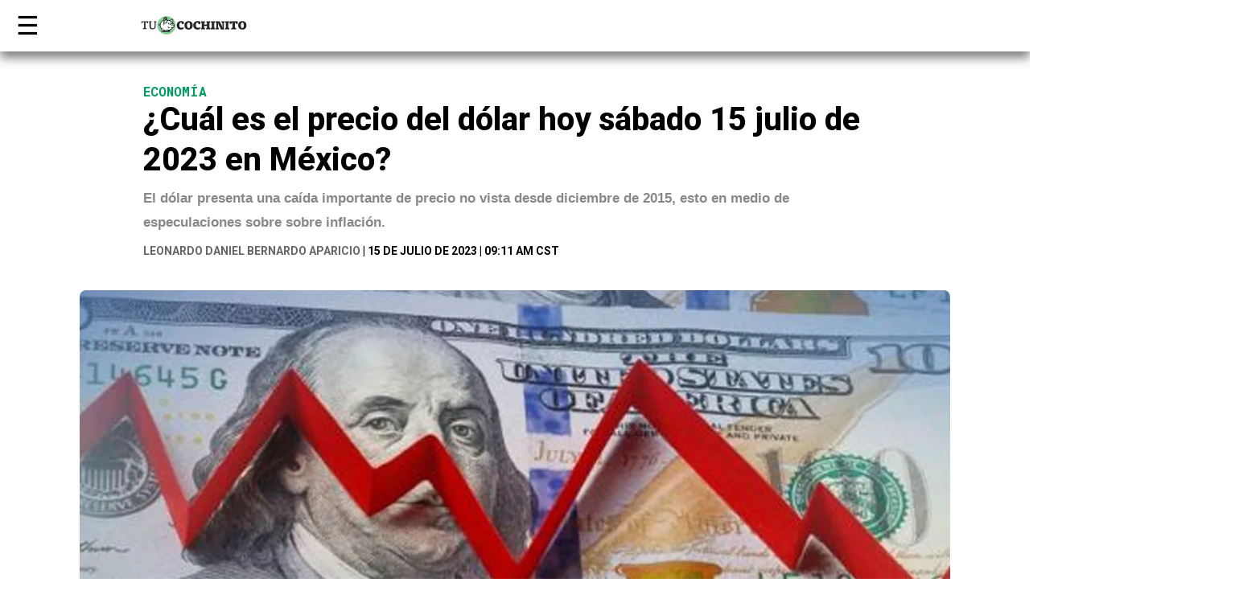

--- FILE ---
content_type: text/html; charset=UTF-8
request_url: https://tucochinito.com/noticias/economia/cual-es-el-precio-del-dolar-hoy-sabado-15-julio-de-2023-en-mexico/
body_size: 24309
content:
<!DOCTYPE html>
<html lang="es" prefix="og: https://ogp.me/ns#">
<head>
<title>¿Cuál es el precio del dólar hoy sábado 15 julio de 2023 en México?</title><link rel="preload" href="https://tucochinito.com/wp-content/themes/oink/images/tc_logo.svg" as="image" fetchpriority="high" /><link rel="preload" href="https://i0.wp.com/tucochinito.com/wp-content/uploads/2023/07/cual-es-el-precio-del-dolar-hoy-sabado-15-julio-de-2023-en-mexico-1.jpg?resize=1280%2C720&amp;quality=80&amp;ssl=1" as="image" fetchpriority="high" /><style id="perfmatters-used-css">.splide{max-width:76.875rem;margin:auto;}@font-face{font-family:"Google Sans";src:url("https://tucochinito.com/wp-content/plugins/caliente-noamp/css/../fonts/GoogleSans-Bold.ttf");font-weight:normal;font-style:normal;}@font-face{font-family:"PassionOne";src:url("https://tucochinito.com/wp-content/plugins/caliente-noamp/css/../fonts/PassionOne-Bold.otf");font-weight:bold;font-style:normal;}@font-face{font-family:"slick";font-weight:normal;font-style:normal;src:url("https://tucochinito.com/wp-content/plugins/caliente-noamp/slick/./fonts/slick.eot");src:url("https://tucochinito.com/wp-content/plugins/caliente-noamp/slick/./fonts/slick.eot?#iefix") format("embedded-opentype"),url("https://tucochinito.com/wp-content/plugins/caliente-noamp/slick/./fonts/slick.woff") format("woff"),url("https://tucochinito.com/wp-content/plugins/caliente-noamp/slick/./fonts/slick.ttf") format("truetype"),url("https://tucochinito.com/wp-content/plugins/caliente-noamp/slick/./fonts/slick.svg#slick") format("svg");}*{box-sizing:border-box;font-smooth:always;-ms-text-size-adjust:100%;-webkit-text-size-adjust:100%;font-variant-ligatures:none;-webkit-font-variant-ligatures:none;text-rendering:optimizeLegibility;-moz-osx-font-smoothing:grayscale;-webkit-font-smoothing:antialiased;text-shadow:rgba(0,0,0,.01) 0 0 1px;}html{font-family:-apple-system,BlinkMacSystemFont,Segoe UI,Roboto,Oxygen,Ubuntu,Cantarell,Fira Sans,Droid Sans,Helvetica Neue,Arial,sans-serif;line-height:1.25;font-size:16px;}body,div,dl,dt,dd,ul,ol,li,pre,code,form,fieldset,legend,input,textarea,blockquote,th,td{margin:0;padding:0;}figure{margin:0;padding:0;}figure img{display:block;}a{text-decoration:none;color:inherit;}[role=button]{cursor:pointer;}body{font-family:"Roboto",sans-serif;}.container{margin:0 auto;width:100%;display:grid;grid-template-rows:auto;grid-column-gap:24px;grid-row-gap:24px;grid-template-columns:repeat(16,1fr);max-width:1240px;}.flex-container{margin:0 auto;display:flex;justify-content:space-between;max-width:1240px;align-items:center;}:focus{outline-color:#009c62;}::-moz-selection{color:#fff;background:#009c62;}::selection{color:#fff;background:#009c62;}.post h2{margin:0;font-weight:800;padding:8px;line-height:1.4;font-size:18px;}.post figure{position:relative;}.post figure img{width:100%;height:auto;display:block;}.post div.category{padding:8px;color:#ca453a;text-transform:uppercase;font-weight:700;padding-bottom:0;font-size:14px;font-family:"Roboto Mono",monospace;}.post div.description{padding:8px;font-weight:300;line-height:1.5;color:#696969;}.post-grid-title,.post-grid-more{grid-column:3/span 12;text-align:center;}.post-grid-title h1{font-size:32px;color:#009c62;font-family:"Roboto Mono",monospace;margin:0 0 32px;text-transform:uppercase;}.post-grid-title h2{font-size:32px;color:#009c62;font-family:"Roboto Mono",monospace;margin:40px 0 18px;text-transform:uppercase;}.post-grid{grid-column:3/span 12;display:grid;grid-template-rows:auto;grid-column-gap:24px;grid-row-gap:24px;grid-template-columns:repeat(3,1fr);margin-bottom:48px;}.ad-space{grid-column:span 16;text-align:center;}.ad-break{background:#f5f5f5;margin:30px auto;padding:10px 0;position:relative;width:100%;left:0;text-align:center;}.ad-break amp-ad{margin:10px auto 20px auto;}body.single .ad-break{border-bottom:none;}header{background:rgba(255,255,255,.98);width:100%;position:fixed;left:0px;z-index:2000;overflow:hidden;top:0;-webkit-box-shadow:0 2px 8px 0 rgba(0,0,0,.08);-moz-box-shadow:0 2px 8px 0 rgba(0,0,0,.08);box-shadow:0px 8px 12px rgba(0,0,0,.5);}main{padding-top:64px;}body.single main{padding-top:0;}.single-padder{padding-top:64px;}header .flex-container{height:64px;-webkit-transition:.25s ease-in-out;-moz-transition:.25s ease-in-out;-o-transition:.25s ease-in-out;transition:.25s ease-in-out;}.header-left,.header-right{display:table-row;font-size:0;}.header-left a{display:table-cell;vertical-align:middle;padding-left:12px;}.amp-navbar-trigger,.trigger-menu{display:table-cell;vertical-align:middle;font-size:32px;color:#000;outline:none;-webkit-transition:.25s ease-in-out;-moz-transition:.25s ease-in-out;-o-transition:.25s ease-in-out;transition:.25s ease-in-out;width:20px;height:25px;font-family:sans-serif;}footer{background:#000;color:#fff;font-family:"Roboto",sans-serif;font-size:14px;padding:32px 0 36px;line-height:1.5;}footer .copyright{color:#fff;display:inline-block;}footer ul{list-style:none;display:inline-block;margin-left:32px;}.single-section{margin:40px auto 32px;}.single-content{grid-column:2/span 14;}.single-image-container .single-image iframe{width:100%;min-height:607px;}.single-post-title{margin-bottom:16px;grid-column:3/span 12;}.single-post-title h1{font-weight:800;font-size:40px;line-height:1.25;margin:0;}.single-post-title div.single-category{font-family:"Roboto Mono",monospace;font-weight:700;text-transform:uppercase;color:#009c62;}.single-post-title div.single-category a{margin-right:6px;padding-right:6px;border-right:2px solid #666;}.single-post-title div.single-category a:last-of-type{margin-right:0;padding-right:0;border-right:none;}.single-post-title div.description{font-family:"Lora",sans-serif;font-weight:600;line-height:1.8;color:#888;margin-top:8px;font-size:17px;}.single-post-title div.author{font-weight:700;margin-top:12px;text-transform:uppercase;font-size:14px;font-family:"Roboto",sans-serif;}.single-post-title div.author a{color:#666;}.single-post-title span.autor:after{content:" | ";}.single-image-container{display:grid;grid-template-rows:auto;grid-template-columns:1fr;margin-bottom:48px;}.single-image{grid-column:span 1;overflow:hidden;}.single-image img{display:block;width:100%;height:auto;border-radius:8px;}.caption-thumbnail-text{margin:0;opacity:.6;padding:4px 8px 0;text-align:center;font-size:14px;font-weight:700;font-family:"Roboto",sans-serif;line-height:1.4;}.single-grid,.single-related{display:grid;grid-template-rows:auto;grid-template-columns:1fr 728px 1fr;}.single-post-content{grid-column:2/span 1;font-family:"Lora",sans-serif;font-weight:300;font-size:17px;line-height:2;position:relative;}.single-post-content:not(.type-videos):first-letter{text-transform:uppercase;font-size:116px;color:#212121;vertical-align:top;float:left;line-height:94px;margin-top:0px;margin-right:12px;font-weight:900;font-family:"Roboto",sans-serif;}.single-post-content p{margin:0;margin-bottom:24px;}.single-post-content p img{width:100%;height:auto;display:block;}.single-post-content figure{width:100%;}.single-post-content figure{width:100% !important;margin-bottom:24px;}.single-post-content figure img{width:100%;height:auto;}.single-post-content .youtube-video{width:100%;height:0;padding-bottom:56.25%;position:relative;margin-bottom:24px;}.single-post-content .youtube-video iframe{display:block;position:absolute;left:0;top:0;width:100%;height:100%;}.single-post-content ul:not(.sm-share){padding-left:24px;margin-bottom:24px;}.single-post-content ul:not(.sm-share) li{margin-bottom:16px;list-style:none;position:relative;}.single-post-content ul:not(.sm-share) li:before{content:"·";position:absolute;font-family:"Roboto",sans-serif;font-weight:900;left:-20px;color:#009c62;font-size:36px;line-height:32px;text-shadow:0 10px 20px 0 rgba(0,0,0,.25);}.single-post-content ul:not(.sm-share) li:last-of-type{margin-bottom:0;}.single-post-content h1,.single-post-content h2,.single-post-content h3,.single-post-content h4,.single-post-content h5,.single-post-content h6{font-family:"Roboto Mono",monospace;font-weight:700;color:#009c62;margin:0 0 4px;}.single-post-content h2,.single-post-content h3{font-size:24px;line-height:32px;margin:0 0 8px;}.single-post-content h4,.single-post-content h5{font-size:20px;line-height:28px;}.single-post-content iframe{margin-bottom:24px;max-width:100%;}.single-post-content div iframe,.single-post-content p iframe{margin-bottom:0;}.single-post-content .wp-caption amp-ad{display:none;}.single-post-content amp-ad{margin:0 auto 24px;display:block;box-shadow:8px 8px 0 #e8e8e9,8px -8px 0 #e8e8e9,-8px -8px 0 #e8e8e9,-8px 8px 0 #e8e8e9;}.single-post-content div.wp-caption{width:calc(100% + 32px);}.single-post-content div.wp-caption{position:relative;width:calc(100% + 32px) !important;left:-16px;text-align:center;}.single-post-content div.wp-caption .wp-caption-text{opacity:.6;font-size:15px;font-weight:bold;text-align:center;line-height:1.25;margin-top:4px;font-family:"Roboto",sans-serif;}.single-post-content p a,.single-post-content ul:not(.sm-share) li a,.single-post-content ol li a{background:#009c62;box-decoration-break:clone;-webkit-box-shadow:2px 0 0 #009c62,-3px 0 0 #009c62,-3px 2px 0 #009c62,2px 2px 0 #009c62;-moz-box-shadow:2px 0 0 #009c62,-3px 0 0 #009c62,-3px 2px 0 #009c62,2px 2px 0 #009c62;-ms-box-shadow:2px 0 0 #009c62,-3px 0 0 #009c62,-3px 2px 0 #009c62,2px 2px 0 #009c62;-o-box-shadow:2px 0 0 #009c62,-3px 0 0 #009c62,-3px 2px 0 #009c62,2px 2px 0 #009c62;box-shadow:2px 0 0 #009c62,-3px 0 0 #009c62,-3px 2px 0 #009c62,2px 2px 0 #009c62;}.single-footer{grid-column:2/span 1;}.tag_cloud{list-style:none;display:flex;flex-direction:row;flex-wrap:wrap;font-family:"Roboto Mono",monospace;margin-bottom:32px;padding-top:16px;}.tag_cloud li{background-color:#666;color:#fff;padding:2px 6px;margin:3px;font-size:14px;font-weight:700;text-transform:uppercase;border-radius:2px;}.tag_cloud li:hover{background-color:#000;}p.source,p.tagwrap{margin-bottom:0px;}p.source a:not(.title),p.tagwrap a:not(.title){text-decoration:none;background:rgba(0,0,0,.65);color:#fff;padding:1px 5px 0px;margin-left:4px;-webkit-font-smoothing:antialiased;border-radius:3px;}amp-sidebar{color:#111;min-width:300px;width:300px;position:relative;background:#fff;box-shadow:0 1px 5px rgba(255,255,255,.2);}.amp-close-sidebar{color:#fff;font-weight:900;font-size:18px;display:block;width:28px;height:28px;line-height:27px;text-align:center;outline:none;background:#000;border-radius:2px;}.amp-sidebar-header{display:flex;justify-content:space-between;padding:0 16px;height:64px;align-items:center;min-width:300px;border-bottom:1px solid #e0e0e0;}.amp-sidebar-header a{display:inline-flex;}.amp-sidebar-nav ul{list-style:none;padding:0;margin:0;font-size:18px;text-align:center;text-align:left;border-top:1px solid #e0e0e0;}.amp-sidebar-nav ul li{line-height:3em;padding:0 16px;font-size:18px;border-bottom:1px solid #e0e0e0;font-family:"Roboto Mono",monospace;font-weight:700;}.amp-sidebar-footer{text-align:center;border-top:1px solid #fff;padding:32px 16px;font-size:14px;line-height:24px;font-weight:800;font-weight:400;}.amp-sidebar-footer ul{list-style:none;margin-bottom:16px;margin-top:16px;font-weight:900;text-transform:uppercase;font-size:14px;}#searchform{text-align:left;position:relative;padding:16px;background:#e0e0e0;}#searchform label{display:none;}#searchform input{border:none;outline:none;height:36px;line-height:36px;font-family:"Roboto",sans-serif;font-size:16px;color:#fff;border-radius:0px;}#searchform input[type=text]{width:calc(100% - 34px);padding-right:8px;padding-left:8px;color:#000;background:#fff;border-top-left-radius:4px;border-bottom-left-radius:4px;}#searchform input[type=submit]{font-size:0;width:34px;position:absolute;top:16px;right:16px;cursor:pointer;height:36px;background-color:#fff;background-repeat:no-repeat;background-size:16px auto;background-position:center;border-top-right-radius:4px;border-bottom-right-radius:4px;}.menu-copyright{opacity:.5;}.square-grid .post{text-align:center;}.square-grid .post figure{padding-bottom:0;height:auto;}.square-grid .post h2{margin-top:-24px;padding-left:16px;padding-right:16px;}.square-grid .post div.category{display:inline-block;background:#fff;position:relative;top:-28px;padding:6px 12px 5px 12px;color:#009c62;}.square-grid.post-grid{grid-row-gap:40px;}amp-sidebar .social-networks{margin-top:16px;}.social-networks{display:flex;align-items:center;flex-direction:row;justify-content:center;}.social-menu{display:block;width:36px;height:36px;margin-left:8px;}.social-menu:first-of-type{margin-left:0;}.facebook-icon{background-image:url("https://tucochinito.com/wp-content/themes/amp-tc/images/social/black/fb.svg");background-repeat:no-repeat;background-size:100%;background-position:center;}.twitter-icon{background-image:url("https://tucochinito.com/wp-content/themes/amp-tc/images/social/black/tw.svg");background-repeat:no-repeat;background-size:100%;background-position:center;}.instagram-icon{background-image:url("https://tucochinito.com/wp-content/themes/amp-tc/images/social/black/ig.svg");background-repeat:no-repeat;background-size:100%;background-position:center;}.youtube-icon{background-image:url("https://tucochinito.com/wp-content/themes/amp-tc/images/social/black/yt.svg");background-repeat:no-repeat;background-size:100%;background-position:center;}.ad-title{font-family:"Roboto",sans-serif;font-size:10px;font-weight:300;margin:auto;padding:0;text-align:center;}@media screen and (max-width:1260px){header{padding-left:16px;padding-right:16px;}footer{padding-left:16px;padding-right:16px;}}@media screen and (max-width:1120px){.single-section{padding-left:16px;padding-right:16px;}.single-post-title{grid-column:2/span 14;}.single-content{grid-column:1/span 16;}.single-image-container{position:relative;width:calc(100% + 32px);left:-16px;}}@media screen and (max-width:979px){.single-post-title{grid-column:1/span 16;}}@media screen and (max-width:900px){.container{grid-template-columns:repeat(12,1fr);padding-left:16px;padding-right:16px;grid-column-gap:16px;grid-row-gap:16px;}.post-grid-title,.post-grid-more{grid-column:1/span 12;}.post-grid-title h2{margin-top:32px;}.post-grid{grid-column:1/span 12;grid-column-gap:16px;grid-row-gap:16px;}.square-grid .post h2{padding-left:8px;padding-right:8px;}.single-post-title{grid-column:1/span 12;}.single-content{grid-column:1/span 12;}.single-section{margin-top:24px;}.single-post-content div.wp-caption .wp-caption-text{padding-left:8px;padding-right:8px;}}@media screen and (max-width: 782px){.single-grid{grid-template-columns:1fr;}}@media screen and (max-width:640px){.container{grid-template-columns:repeat(8,1fr);}.post-grid-title,.post-grid-more{grid-column:1/span 8;}.post-grid-title h2{margin-top:32px;}.post-grid{grid-column:1/span 8;grid-template-columns:repeat(1,1fr);}.single-section,.archive-section{grid-template-columns:1fr;margin:16px auto;}.single-post-title h1{font-size:32px;}footer{padding-bottom:40px;}footer .flex-container{display:block;text-align:center;margin-bottom:0;}footer ul{display:block;margin-left:0;}footer ul li a{padding:4px;display:inline-block;}.footer-left{margin-bottom:24px;}.single footer{padding-bottom:80px;}.single-post-content,.single-footer{grid-column:1/span 11;}.post-grid-title h1{margin-bottom:16px;}header{background-size:1720px auto;}header .social-networks{display:none;}.single-post-title{grid-column:1/span 1;margin-bottom:8px;}.single-content{grid-column:1/span 1;}.single-image-container{margin-bottom:24px;}.single-post-title div.description{line-height:1.5;}.single-post-content:not(.type-videos):first-letter{font-size:68px;line-height:64px;}.single-post-content div.wp-caption .wp-caption-text{font-size:14px;}.amp-sidebar-footer{padding-bottom:32px;}p.source a:not(.title),p.tagwrap a:not(.title){padding:1px 4px 0px;}.ad-break{width:100vw;left:-20px;}}img[alt=""]{border:2px solid #ca453a;}</style>
	<meta charset="UTF-8">
	<meta name="viewport" content="width=device-width">
	<meta property="fb:pages" content="597468376939248" />
	<meta property="fb:admins" content="815175566"/>
	<meta property="fb:app_id" content="2207264166079508"/>
	
		<!-- Google tag (gtag.js) -->
<script async src="https://www.googletagmanager.com/gtag/js?id=G-SV5EVFJ1ZQ"></script>
<script>
  window.dataLayer = window.dataLayer || [];
  function gtag(){dataLayer.push(arguments);}
  gtag('js', new Date());

  gtag('config', 'G-SV5EVFJ1ZQ');
</script>
	<link rel="preconnect" href="https://connect.facebook.net/" crossorigin />
	<link rel="dns-prefetch" href="https://connect.facebook.net/" />
	
	
	<link rel="preconnect" href="https://sb.scorecardresearch.com/" crossorigin />
	<link rel="dns-prefetch" href="https://sb.scorecardresearch.com/" />
	<link rel="preconnect" href="https://a.teads.tv/" crossorigin />
	<link rel="dns-prefetch" href="https://a.teads.tv/" />
	<link rel="preconnect" href="https://platform.twitter.com/" crossorigin />
	<link rel="dns-prefetch" href="https://platform.twitter.com/" />
	<link rel="preconnect" href="https://www.google.com/" crossorigin />
	<link rel="dns-prefetch" href="https://www.google.com/" />
	
	
	<link rel="preconnect" href="https://www.gstatic.com/" crossorigin />
	<link rel="dns-prefetch" href="https://www.gstatic.com/" />
	<link rel="preconnect" href="https://www.googletagservices.com/" crossorigin />
	<link rel="dns-prefetch" href="https://www.googletagservices.com/" />
	<link rel="preconnect" href="https://www.google-analytics.com/" crossorigin />
	<link rel="dns-prefetch" href="https://www.google-analytics.com/" />
	<link rel="preconnect" href="https://sync.crwdcntrl.net/" crossorigin />
	<link rel="dns-prefetch" href="https://sync.crwdcntrl.net/" />
	<link rel="preconnect" href="https://i.ytimg.com/" crossorigin />
	<link rel="dns-prefetch" href="https://i.ytimg.com/" />
	<link rel="preconnect" href="https://www.facebook.com/" crossorigin />
	<link rel="dns-prefetch" href="https://www.facebook.com/" />
	<link rel="preconnect" href="https://tpc.googlesyndication.com/" crossorigin />
	<link rel="dns-prefetch" href="https://tpc.googlesyndication.com/" />
	<link rel="preconnect" href="https://cdn.ampproject.org/" crossorigin />
	<link rel="dns-prefetch" href="https://cdn.ampproject.org/" />
	<link rel="preconnect" href="https://securepubads.g.doubleclick.net/" crossorigin />
	<link rel="dns-prefetch" href="https://securepubads.g.doubleclick.net/" />
	<link rel="preconnect" href="https://ad.doubleclick.net/" crossorigin />
	<link rel="dns-prefetch" href="https://ad.doubleclick.net/" />
	<link rel="preconnect" href="https://adservice.google.com.mx/" crossorigin />
	<link rel="dns-prefetch" href="https://adservice.google.com.mx/" />
	<link rel="preconnect" href="https://adservice.google.com/" crossorigin />
	<link rel="dns-prefetch" href="https://adservice.google.com/" />
	<link rel="preconnect" href="https://pagead2.googlesyndication.com/" crossorigin />
	<link rel="dns-prefetch" href="https://pagead2.googlesyndication.com/" />
	<meta name="theme-color" content="#33c2df"/>
	<link rel="manifest" href="https://tucochinito.com/manifest.json">
	<link rel="shortcut icon" href="https://tucochinito.com/wp-content/themes/amp-tc/images/icon/favico.ico">
	<link rel="icon" sizes="32x32" href="https://tucochinito.com/wp-content/themes/amp-tc/images/icon/32.png">
	<link rel="icon" sizes="152x152" href="https://tucochinito.com/wp-content/themes/amp-tc/images/icon/152.png">
	<link rel="icon" sizes="192x192" href="https://tucochinito.com/wp-content/themes/amp-tc/images/icon/192.png">
	<link rel="apple-touch-icon" sizes="192x192" href="https://tucochinito.com/wp-content/themes/amp-tc/images/icon/192.png">
	<link rel="stylesheet preload" href="https://tucochinito.com/wp-content/cache/perfmatters/tucochinito.com/fonts/4b9729f517ff.google-fonts.min.css" media="all" crossorigin>
	<script async src="https://cdn.ampproject.org/v0.js"></script>
	<script async custom-element="amp-sidebar" src="https://cdn.ampproject.org/v0/amp-sidebar-0.1.js"></script>
	<script async custom-element="amp-ad" src="https://cdn.ampproject.org/v0/amp-ad-0.1.js"></script>
	<script async custom-element="amp-list" src="https://cdn.ampproject.org/v0/amp-list-0.1.js"></script>
	<script async custom-template="amp-mustache" src="https://cdn.ampproject.org/v0/amp-mustache-0.2.js"></script>
	<script async custom-element="amp-bind" src="https://cdn.ampproject.org/v0/amp-bind-0.1.js"></script>
    <script async custom-element="amp-animation" src="https://cdn.ampproject.org/v0/amp-animation-0.1.js"></script>
    <script async custom-element="amp-social-share" src="https://cdn.ampproject.org/v0/amp-social-share-0.1.js"></script>
    <script async custom-element="amp-carousel" src="https://cdn.ampproject.org/v0/amp-carousel-0.1.js"></script>
	
		<style>img:is([sizes="auto" i], [sizes^="auto," i]) { contain-intrinsic-size: 3000px 1500px }</style>
	<link rel='preconnect' href='https://i0.wp.com' >

<!-- Search Engine Optimization by Rank Math PRO - https://rankmath.com/ -->
<meta name="description" content="El dólar presenta una caída importante de precio no vista desde diciembre de 2015, esto en medio de especulaciones sobre sobre inflación."/>
<meta name="robots" content="follow, index, max-snippet:-1, max-video-preview:-1, max-image-preview:large"/>
<link rel="canonical" href="https://tucochinito.com/noticias/economia/cual-es-el-precio-del-dolar-hoy-sabado-15-julio-de-2023-en-mexico/" />
<meta property="og:locale" content="es_MX" />
<meta property="og:type" content="article" />
<meta property="og:title" content="¿Cuál es el precio del dólar hoy sábado 15 julio de 2023 en México?" />
<meta property="og:description" content="El dólar presenta una caída importante de precio no vista desde diciembre de 2015, esto en medio de especulaciones sobre sobre inflación." />
<meta property="og:url" content="https://tucochinito.com/noticias/economia/cual-es-el-precio-del-dolar-hoy-sabado-15-julio-de-2023-en-mexico/" />
<meta property="og:site_name" content="Tu Cochinito" />
<meta property="article:publisher" content="https://www.facebook.com/SomosOinkOink/" />
<meta property="article:tag" content="Costo del Dólar" />
<meta property="article:tag" content="Dólar" />
<meta property="article:tag" content="Dólar en México" />
<meta property="article:tag" content="Dólar Hoy" />
<meta property="article:tag" content="dólares" />
<meta property="article:tag" content="precio del dólar" />
<meta property="article:tag" content="tipo de cambio" />
<meta property="article:section" content="Economía" />
<meta property="og:image" content="https://i0.wp.com/tucochinito.com/wp-content/uploads/2023/07/cual-es-el-precio-del-dolar-hoy-sabado-15-julio-de-2023-en-mexico-1.jpg" />
<meta property="og:image:secure_url" content="https://i0.wp.com/tucochinito.com/wp-content/uploads/2023/07/cual-es-el-precio-del-dolar-hoy-sabado-15-julio-de-2023-en-mexico-1.jpg" />
<meta property="og:image:width" content="1280" />
<meta property="og:image:height" content="720" />
<meta property="og:image:alt" content="Este día el dólar cae de precio" />
<meta property="og:image:type" content="image/jpeg" />
<meta property="article:published_time" content="2023-07-15T09:11:01-06:00" />
<meta property="og:video" content="https://www.youtube.com/embed/jPRT6S1u8Pw" />
<meta property="video:duration" content="211" />
<meta property="ya:ovs:upload_date" content="2019-09-19" />
<meta property="ya:ovs:allow_embed" content="true" />
<meta name="twitter:card" content="summary_large_image" />
<meta name="twitter:title" content="¿Cuál es el precio del dólar hoy sábado 15 julio de 2023 en México?" />
<meta name="twitter:description" content="El dólar presenta una caída importante de precio no vista desde diciembre de 2015, esto en medio de especulaciones sobre sobre inflación." />
<meta name="twitter:creator" content="@Leoparicio" />
<meta name="twitter:image" content="https://i0.wp.com/tucochinito.com/wp-content/uploads/2023/07/cual-es-el-precio-del-dolar-hoy-sabado-15-julio-de-2023-en-mexico-1.jpg" />
<meta name="twitter:label1" content="Written by" />
<meta name="twitter:data1" content="Leonardo Daniel Bernardo Aparicio" />
<meta name="twitter:label2" content="Time to read" />
<meta name="twitter:data2" content="1 minuto" />
<script type="application/ld+json" class="rank-math-schema-pro">{"@context":"https://schema.org","@graph":[{"@type":["NewsMediaOrganization","Organization"],"@id":"https://tucochinito.com/#organization","name":"Tu Cochinito","url":"https://tucochinito.com","sameAs":["https://www.facebook.com/SomosOinkOink/","https://www.youtube.com/channel/UC4s0CnYWZC_LaT540blH-qA"],"logo":{"@type":"ImageObject","@id":"https://tucochinito.com/#logo","url":"https://tucochinito.com/wp-content/uploads/2023/01/tc_logo.png","contentUrl":"https://tucochinito.com/wp-content/uploads/2023/01/tc_logo.png","caption":"Tu Cochinito","inLanguage":"es","width":"393","height":"69"}},{"@type":"WebSite","@id":"https://tucochinito.com/#website","url":"https://tucochinito.com","name":"Tu Cochinito","alternateName":"Oink Oink","publisher":{"@id":"https://tucochinito.com/#organization"},"inLanguage":"es"},{"@type":"ImageObject","@id":"https://i0.wp.com/tucochinito.com/wp-content/uploads/2023/07/cual-es-el-precio-del-dolar-hoy-sabado-15-julio-de-2023-en-mexico-1.jpg?fit=1280%2C720&amp;quality=80&amp;ssl=1","url":"https://i0.wp.com/tucochinito.com/wp-content/uploads/2023/07/cual-es-el-precio-del-dolar-hoy-sabado-15-julio-de-2023-en-mexico-1.jpg?fit=1280%2C720&amp;quality=80&amp;ssl=1","width":"1280","height":"720","caption":"Este d\u00eda el d\u00f3lar cae de precio","inLanguage":"es"},{"@type":"WebPage","@id":"https://tucochinito.com/noticias/economia/cual-es-el-precio-del-dolar-hoy-sabado-15-julio-de-2023-en-mexico/#webpage","url":"https://tucochinito.com/noticias/economia/cual-es-el-precio-del-dolar-hoy-sabado-15-julio-de-2023-en-mexico/","name":"\u00bfCu\u00e1l es el precio del d\u00f3lar hoy s\u00e1bado 15 julio de 2023 en M\u00e9xico?","datePublished":"2023-07-15T09:11:01-06:00","dateModified":"2023-07-15T09:11:01-06:00","isPartOf":{"@id":"https://tucochinito.com/#website"},"primaryImageOfPage":{"@id":"https://i0.wp.com/tucochinito.com/wp-content/uploads/2023/07/cual-es-el-precio-del-dolar-hoy-sabado-15-julio-de-2023-en-mexico-1.jpg?fit=1280%2C720&amp;quality=80&amp;ssl=1"},"inLanguage":"es"},{"@type":"Person","@id":"https://tucochinito.com/author/leonardob_oo/","name":"Leonardo Daniel Bernardo Aparicio","description":"Lee los art\u00edculos de noticias, galer\u00edas y opiniones de Leonardo Daniel Bernardo Aparicio","url":"https://tucochinito.com/author/leonardob_oo/","image":{"@type":"ImageObject","@id":"https://secure.gravatar.com/avatar/df438b163aaf1839ac823a999275780abc80257161dd2c54d0066349c9338b88?s=96&amp;d=blank&amp;r=g","url":"https://secure.gravatar.com/avatar/df438b163aaf1839ac823a999275780abc80257161dd2c54d0066349c9338b88?s=96&amp;d=blank&amp;r=g","caption":"Leonardo Daniel Bernardo Aparicio","inLanguage":"es"},"sameAs":["https://twitter.com/Leoparicio"],"worksFor":{"@id":"https://tucochinito.com/#organization"}},{"headline":"\u00bfCu\u00e1l es el precio del d\u00f3lar hoy s\u00e1bado 15 julio de 2023 en M\u00e9xico?","description":"El d\u00f3lar presenta una ca\u00edda importante de precio no vista desde diciembre de 2015, esto en medio de especulaciones sobre sobre inflaci\u00f3n.","datePublished":"2023-07-15T09:11:01-06:00","dateModified":"2023-07-15T09:11:01-06:00","image":{"@id":"https://i0.wp.com/tucochinito.com/wp-content/uploads/2023/07/cual-es-el-precio-del-dolar-hoy-sabado-15-julio-de-2023-en-mexico-1.jpg?fit=1280%2C720&amp;quality=80&amp;ssl=1"},"author":{"@id":"https://tucochinito.com/author/leonardob_oo/","name":"Leonardo Daniel Bernardo Aparicio"},"@type":"NewsArticle","copyrightYear":"2023","name":"\u00bfCu\u00e1l es el precio del d\u00f3lar hoy s\u00e1bado 15 julio de 2023 en M\u00e9xico?","@id":"https://tucochinito.com/noticias/economia/cual-es-el-precio-del-dolar-hoy-sabado-15-julio-de-2023-en-mexico/#schema-1087798","isPartOf":{"@id":"https://tucochinito.com/noticias/economia/cual-es-el-precio-del-dolar-hoy-sabado-15-julio-de-2023-en-mexico/#webpage"},"publisher":{"@id":"https://tucochinito.com/#organization"},"inLanguage":"es","mainEntityOfPage":{"@id":"https://tucochinito.com/noticias/economia/cual-es-el-precio-del-dolar-hoy-sabado-15-julio-de-2023-en-mexico/#webpage"}},{"@type":"VideoObject","name":"\u00bfPor qu\u00e9 sube y baja el precio del d\u00f3lar?","description":"Te explicamos c\u00f3mo se calcula el tipo de cambio entre el peso y el d\u00f3lar y, c\u00f3mo ese precio afecta a la econom\u00eda y a tus finanzas personales.","uploadDate":"2019-09-19","thumbnailUrl":"https://tucochinito.com/wp-content/uploads/2023/07/por-que-sube-y-baja-el-precio-de-13.jpg","embedUrl":"https://www.youtube.com/embed/jPRT6S1u8Pw","duration":"PT3M31S","width":"1280","height":"720","isFamilyFriendly":"True","@id":"https://tucochinito.com/noticias/economia/cual-es-el-precio-del-dolar-hoy-sabado-15-julio-de-2023-en-mexico/#schema-1087799","isPartOf":{"@id":"https://tucochinito.com/noticias/economia/cual-es-el-precio-del-dolar-hoy-sabado-15-julio-de-2023-en-mexico/#webpage"},"publisher":{"@id":"https://tucochinito.com/#organization"},"inLanguage":"es","mainEntityOfPage":{"@id":"https://tucochinito.com/noticias/economia/cual-es-el-precio-del-dolar-hoy-sabado-15-julio-de-2023-en-mexico/#webpage"}}]}</script>
<!-- /Rank Math WordPress SEO plugin -->

<link rel='dns-prefetch' href='//cdnjs.cloudflare.com' />
<link rel='dns-prefetch' href='//stats.wp.com' />
<link rel='preconnect' href='//i0.wp.com' />
<link rel='preconnect' href='//c0.wp.com' />
<link rel='stylesheet' id='wp-block-library-css' href='https://c0.wp.com/c/6.8.3/wp-includes/css/dist/block-library/style.min.css' type='text/css' media='all' />
<style id='wp-block-library-theme-inline-css' type='text/css'>
.wp-block-audio :where(figcaption){color:#555;font-size:13px;text-align:center}.is-dark-theme .wp-block-audio :where(figcaption){color:#ffffffa6}.wp-block-audio{margin:0 0 1em}.wp-block-code{border:1px solid #ccc;border-radius:4px;font-family:Menlo,Consolas,monaco,monospace;padding:.8em 1em}.wp-block-embed :where(figcaption){color:#555;font-size:13px;text-align:center}.is-dark-theme .wp-block-embed :where(figcaption){color:#ffffffa6}.wp-block-embed{margin:0 0 1em}.blocks-gallery-caption{color:#555;font-size:13px;text-align:center}.is-dark-theme .blocks-gallery-caption{color:#ffffffa6}:root :where(.wp-block-image figcaption){color:#555;font-size:13px;text-align:center}.is-dark-theme :root :where(.wp-block-image figcaption){color:#ffffffa6}.wp-block-image{margin:0 0 1em}.wp-block-pullquote{border-bottom:4px solid;border-top:4px solid;color:currentColor;margin-bottom:1.75em}.wp-block-pullquote cite,.wp-block-pullquote footer,.wp-block-pullquote__citation{color:currentColor;font-size:.8125em;font-style:normal;text-transform:uppercase}.wp-block-quote{border-left:.25em solid;margin:0 0 1.75em;padding-left:1em}.wp-block-quote cite,.wp-block-quote footer{color:currentColor;font-size:.8125em;font-style:normal;position:relative}.wp-block-quote:where(.has-text-align-right){border-left:none;border-right:.25em solid;padding-left:0;padding-right:1em}.wp-block-quote:where(.has-text-align-center){border:none;padding-left:0}.wp-block-quote.is-large,.wp-block-quote.is-style-large,.wp-block-quote:where(.is-style-plain){border:none}.wp-block-search .wp-block-search__label{font-weight:700}.wp-block-search__button{border:1px solid #ccc;padding:.375em .625em}:where(.wp-block-group.has-background){padding:1.25em 2.375em}.wp-block-separator.has-css-opacity{opacity:.4}.wp-block-separator{border:none;border-bottom:2px solid;margin-left:auto;margin-right:auto}.wp-block-separator.has-alpha-channel-opacity{opacity:1}.wp-block-separator:not(.is-style-wide):not(.is-style-dots){width:100px}.wp-block-separator.has-background:not(.is-style-dots){border-bottom:none;height:1px}.wp-block-separator.has-background:not(.is-style-wide):not(.is-style-dots){height:2px}.wp-block-table{margin:0 0 1em}.wp-block-table td,.wp-block-table th{word-break:normal}.wp-block-table :where(figcaption){color:#555;font-size:13px;text-align:center}.is-dark-theme .wp-block-table :where(figcaption){color:#ffffffa6}.wp-block-video :where(figcaption){color:#555;font-size:13px;text-align:center}.is-dark-theme .wp-block-video :where(figcaption){color:#ffffffa6}.wp-block-video{margin:0 0 1em}:root :where(.wp-block-template-part.has-background){margin-bottom:0;margin-top:0;padding:1.25em 2.375em}
</style>
<style id='classic-theme-styles-inline-css' type='text/css'>
/*! This file is auto-generated */
.wp-block-button__link{color:#fff;background-color:#32373c;border-radius:9999px;box-shadow:none;text-decoration:none;padding:calc(.667em + 2px) calc(1.333em + 2px);font-size:1.125em}.wp-block-file__button{background:#32373c;color:#fff;text-decoration:none}
</style>
<link rel='stylesheet' id='mediaelement-css' href='https://c0.wp.com/c/6.8.3/wp-includes/js/mediaelement/mediaelementplayer-legacy.min.css' type='text/css' media='all' />
<link rel='stylesheet' id='wp-mediaelement-css' href='https://c0.wp.com/c/6.8.3/wp-includes/js/mediaelement/wp-mediaelement.min.css' type='text/css' media='all' />
<style id='jetpack-sharing-buttons-style-inline-css' type='text/css'>
.jetpack-sharing-buttons__services-list{display:flex;flex-direction:row;flex-wrap:wrap;gap:0;list-style-type:none;margin:5px;padding:0}.jetpack-sharing-buttons__services-list.has-small-icon-size{font-size:12px}.jetpack-sharing-buttons__services-list.has-normal-icon-size{font-size:16px}.jetpack-sharing-buttons__services-list.has-large-icon-size{font-size:24px}.jetpack-sharing-buttons__services-list.has-huge-icon-size{font-size:36px}@media print{.jetpack-sharing-buttons__services-list{display:none!important}}.editor-styles-wrapper .wp-block-jetpack-sharing-buttons{gap:0;padding-inline-start:0}ul.jetpack-sharing-buttons__services-list.has-background{padding:1.25em 2.375em}
</style>
<style id='global-styles-inline-css' type='text/css'>
:root{--wp--preset--aspect-ratio--square: 1;--wp--preset--aspect-ratio--4-3: 4/3;--wp--preset--aspect-ratio--3-4: 3/4;--wp--preset--aspect-ratio--3-2: 3/2;--wp--preset--aspect-ratio--2-3: 2/3;--wp--preset--aspect-ratio--16-9: 16/9;--wp--preset--aspect-ratio--9-16: 9/16;--wp--preset--color--black: #000000;--wp--preset--color--cyan-bluish-gray: #abb8c3;--wp--preset--color--white: #ffffff;--wp--preset--color--pale-pink: #f78da7;--wp--preset--color--vivid-red: #cf2e2e;--wp--preset--color--luminous-vivid-orange: #ff6900;--wp--preset--color--luminous-vivid-amber: #fcb900;--wp--preset--color--light-green-cyan: #7bdcb5;--wp--preset--color--vivid-green-cyan: #00d084;--wp--preset--color--pale-cyan-blue: #8ed1fc;--wp--preset--color--vivid-cyan-blue: #0693e3;--wp--preset--color--vivid-purple: #9b51e0;--wp--preset--gradient--vivid-cyan-blue-to-vivid-purple: linear-gradient(135deg,rgba(6,147,227,1) 0%,rgb(155,81,224) 100%);--wp--preset--gradient--light-green-cyan-to-vivid-green-cyan: linear-gradient(135deg,rgb(122,220,180) 0%,rgb(0,208,130) 100%);--wp--preset--gradient--luminous-vivid-amber-to-luminous-vivid-orange: linear-gradient(135deg,rgba(252,185,0,1) 0%,rgba(255,105,0,1) 100%);--wp--preset--gradient--luminous-vivid-orange-to-vivid-red: linear-gradient(135deg,rgba(255,105,0,1) 0%,rgb(207,46,46) 100%);--wp--preset--gradient--very-light-gray-to-cyan-bluish-gray: linear-gradient(135deg,rgb(238,238,238) 0%,rgb(169,184,195) 100%);--wp--preset--gradient--cool-to-warm-spectrum: linear-gradient(135deg,rgb(74,234,220) 0%,rgb(151,120,209) 20%,rgb(207,42,186) 40%,rgb(238,44,130) 60%,rgb(251,105,98) 80%,rgb(254,248,76) 100%);--wp--preset--gradient--blush-light-purple: linear-gradient(135deg,rgb(255,206,236) 0%,rgb(152,150,240) 100%);--wp--preset--gradient--blush-bordeaux: linear-gradient(135deg,rgb(254,205,165) 0%,rgb(254,45,45) 50%,rgb(107,0,62) 100%);--wp--preset--gradient--luminous-dusk: linear-gradient(135deg,rgb(255,203,112) 0%,rgb(199,81,192) 50%,rgb(65,88,208) 100%);--wp--preset--gradient--pale-ocean: linear-gradient(135deg,rgb(255,245,203) 0%,rgb(182,227,212) 50%,rgb(51,167,181) 100%);--wp--preset--gradient--electric-grass: linear-gradient(135deg,rgb(202,248,128) 0%,rgb(113,206,126) 100%);--wp--preset--gradient--midnight: linear-gradient(135deg,rgb(2,3,129) 0%,rgb(40,116,252) 100%);--wp--preset--font-size--small: 13px;--wp--preset--font-size--medium: 20px;--wp--preset--font-size--large: 36px;--wp--preset--font-size--x-large: 42px;--wp--preset--font-family--albert-sans: 'Albert Sans', sans-serif;--wp--preset--font-family--alegreya: Alegreya, serif;--wp--preset--font-family--arvo: Arvo, serif;--wp--preset--font-family--bodoni-moda: 'Bodoni Moda', serif;--wp--preset--font-family--bricolage-grotesque: 'Bricolage Grotesque', sans-serif;--wp--preset--font-family--cabin: Cabin, sans-serif;--wp--preset--font-family--chivo: Chivo, sans-serif;--wp--preset--font-family--commissioner: Commissioner, sans-serif;--wp--preset--font-family--cormorant: Cormorant, serif;--wp--preset--font-family--courier-prime: 'Courier Prime', monospace;--wp--preset--font-family--crimson-pro: 'Crimson Pro', serif;--wp--preset--font-family--dm-mono: 'DM Mono', monospace;--wp--preset--font-family--dm-sans: 'DM Sans', sans-serif;--wp--preset--font-family--dm-serif-display: 'DM Serif Display', serif;--wp--preset--font-family--domine: Domine, serif;--wp--preset--font-family--eb-garamond: 'EB Garamond', serif;--wp--preset--font-family--epilogue: Epilogue, sans-serif;--wp--preset--font-family--fahkwang: Fahkwang, sans-serif;--wp--preset--font-family--figtree: Figtree, sans-serif;--wp--preset--font-family--fira-sans: 'Fira Sans', sans-serif;--wp--preset--font-family--fjalla-one: 'Fjalla One', sans-serif;--wp--preset--font-family--fraunces: Fraunces, serif;--wp--preset--font-family--gabarito: Gabarito, system-ui;--wp--preset--font-family--ibm-plex-mono: 'IBM Plex Mono', monospace;--wp--preset--font-family--ibm-plex-sans: 'IBM Plex Sans', sans-serif;--wp--preset--font-family--ibarra-real-nova: 'Ibarra Real Nova', serif;--wp--preset--font-family--instrument-serif: 'Instrument Serif', serif;--wp--preset--font-family--inter: Inter, sans-serif;--wp--preset--font-family--josefin-sans: 'Josefin Sans', sans-serif;--wp--preset--font-family--jost: Jost, sans-serif;--wp--preset--font-family--libre-baskerville: 'Libre Baskerville', serif;--wp--preset--font-family--libre-franklin: 'Libre Franklin', sans-serif;--wp--preset--font-family--literata: Literata, serif;--wp--preset--font-family--lora: Lora, serif;--wp--preset--font-family--merriweather: Merriweather, serif;--wp--preset--font-family--montserrat: Montserrat, sans-serif;--wp--preset--font-family--newsreader: Newsreader, serif;--wp--preset--font-family--noto-sans-mono: 'Noto Sans Mono', sans-serif;--wp--preset--font-family--nunito: Nunito, sans-serif;--wp--preset--font-family--open-sans: 'Open Sans', sans-serif;--wp--preset--font-family--overpass: Overpass, sans-serif;--wp--preset--font-family--pt-serif: 'PT Serif', serif;--wp--preset--font-family--petrona: Petrona, serif;--wp--preset--font-family--piazzolla: Piazzolla, serif;--wp--preset--font-family--playfair-display: 'Playfair Display', serif;--wp--preset--font-family--plus-jakarta-sans: 'Plus Jakarta Sans', sans-serif;--wp--preset--font-family--poppins: Poppins, sans-serif;--wp--preset--font-family--raleway: Raleway, sans-serif;--wp--preset--font-family--roboto: Roboto, sans-serif;--wp--preset--font-family--roboto-slab: 'Roboto Slab', serif;--wp--preset--font-family--rubik: Rubik, sans-serif;--wp--preset--font-family--rufina: Rufina, serif;--wp--preset--font-family--sora: Sora, sans-serif;--wp--preset--font-family--source-sans-3: 'Source Sans 3', sans-serif;--wp--preset--font-family--source-serif-4: 'Source Serif 4', serif;--wp--preset--font-family--space-mono: 'Space Mono', monospace;--wp--preset--font-family--syne: Syne, sans-serif;--wp--preset--font-family--texturina: Texturina, serif;--wp--preset--font-family--urbanist: Urbanist, sans-serif;--wp--preset--font-family--work-sans: 'Work Sans', sans-serif;--wp--preset--spacing--20: 0.44rem;--wp--preset--spacing--30: 0.67rem;--wp--preset--spacing--40: 1rem;--wp--preset--spacing--50: 1.5rem;--wp--preset--spacing--60: 2.25rem;--wp--preset--spacing--70: 3.38rem;--wp--preset--spacing--80: 5.06rem;--wp--preset--shadow--natural: 6px 6px 9px rgba(0, 0, 0, 0.2);--wp--preset--shadow--deep: 12px 12px 50px rgba(0, 0, 0, 0.4);--wp--preset--shadow--sharp: 6px 6px 0px rgba(0, 0, 0, 0.2);--wp--preset--shadow--outlined: 6px 6px 0px -3px rgba(255, 255, 255, 1), 6px 6px rgba(0, 0, 0, 1);--wp--preset--shadow--crisp: 6px 6px 0px rgba(0, 0, 0, 1);}:where(.is-layout-flex){gap: 0.5em;}:where(.is-layout-grid){gap: 0.5em;}body .is-layout-flex{display: flex;}.is-layout-flex{flex-wrap: wrap;align-items: center;}.is-layout-flex > :is(*, div){margin: 0;}body .is-layout-grid{display: grid;}.is-layout-grid > :is(*, div){margin: 0;}:where(.wp-block-columns.is-layout-flex){gap: 2em;}:where(.wp-block-columns.is-layout-grid){gap: 2em;}:where(.wp-block-post-template.is-layout-flex){gap: 1.25em;}:where(.wp-block-post-template.is-layout-grid){gap: 1.25em;}.has-black-color{color: var(--wp--preset--color--black) !important;}.has-cyan-bluish-gray-color{color: var(--wp--preset--color--cyan-bluish-gray) !important;}.has-white-color{color: var(--wp--preset--color--white) !important;}.has-pale-pink-color{color: var(--wp--preset--color--pale-pink) !important;}.has-vivid-red-color{color: var(--wp--preset--color--vivid-red) !important;}.has-luminous-vivid-orange-color{color: var(--wp--preset--color--luminous-vivid-orange) !important;}.has-luminous-vivid-amber-color{color: var(--wp--preset--color--luminous-vivid-amber) !important;}.has-light-green-cyan-color{color: var(--wp--preset--color--light-green-cyan) !important;}.has-vivid-green-cyan-color{color: var(--wp--preset--color--vivid-green-cyan) !important;}.has-pale-cyan-blue-color{color: var(--wp--preset--color--pale-cyan-blue) !important;}.has-vivid-cyan-blue-color{color: var(--wp--preset--color--vivid-cyan-blue) !important;}.has-vivid-purple-color{color: var(--wp--preset--color--vivid-purple) !important;}.has-black-background-color{background-color: var(--wp--preset--color--black) !important;}.has-cyan-bluish-gray-background-color{background-color: var(--wp--preset--color--cyan-bluish-gray) !important;}.has-white-background-color{background-color: var(--wp--preset--color--white) !important;}.has-pale-pink-background-color{background-color: var(--wp--preset--color--pale-pink) !important;}.has-vivid-red-background-color{background-color: var(--wp--preset--color--vivid-red) !important;}.has-luminous-vivid-orange-background-color{background-color: var(--wp--preset--color--luminous-vivid-orange) !important;}.has-luminous-vivid-amber-background-color{background-color: var(--wp--preset--color--luminous-vivid-amber) !important;}.has-light-green-cyan-background-color{background-color: var(--wp--preset--color--light-green-cyan) !important;}.has-vivid-green-cyan-background-color{background-color: var(--wp--preset--color--vivid-green-cyan) !important;}.has-pale-cyan-blue-background-color{background-color: var(--wp--preset--color--pale-cyan-blue) !important;}.has-vivid-cyan-blue-background-color{background-color: var(--wp--preset--color--vivid-cyan-blue) !important;}.has-vivid-purple-background-color{background-color: var(--wp--preset--color--vivid-purple) !important;}.has-black-border-color{border-color: var(--wp--preset--color--black) !important;}.has-cyan-bluish-gray-border-color{border-color: var(--wp--preset--color--cyan-bluish-gray) !important;}.has-white-border-color{border-color: var(--wp--preset--color--white) !important;}.has-pale-pink-border-color{border-color: var(--wp--preset--color--pale-pink) !important;}.has-vivid-red-border-color{border-color: var(--wp--preset--color--vivid-red) !important;}.has-luminous-vivid-orange-border-color{border-color: var(--wp--preset--color--luminous-vivid-orange) !important;}.has-luminous-vivid-amber-border-color{border-color: var(--wp--preset--color--luminous-vivid-amber) !important;}.has-light-green-cyan-border-color{border-color: var(--wp--preset--color--light-green-cyan) !important;}.has-vivid-green-cyan-border-color{border-color: var(--wp--preset--color--vivid-green-cyan) !important;}.has-pale-cyan-blue-border-color{border-color: var(--wp--preset--color--pale-cyan-blue) !important;}.has-vivid-cyan-blue-border-color{border-color: var(--wp--preset--color--vivid-cyan-blue) !important;}.has-vivid-purple-border-color{border-color: var(--wp--preset--color--vivid-purple) !important;}.has-vivid-cyan-blue-to-vivid-purple-gradient-background{background: var(--wp--preset--gradient--vivid-cyan-blue-to-vivid-purple) !important;}.has-light-green-cyan-to-vivid-green-cyan-gradient-background{background: var(--wp--preset--gradient--light-green-cyan-to-vivid-green-cyan) !important;}.has-luminous-vivid-amber-to-luminous-vivid-orange-gradient-background{background: var(--wp--preset--gradient--luminous-vivid-amber-to-luminous-vivid-orange) !important;}.has-luminous-vivid-orange-to-vivid-red-gradient-background{background: var(--wp--preset--gradient--luminous-vivid-orange-to-vivid-red) !important;}.has-very-light-gray-to-cyan-bluish-gray-gradient-background{background: var(--wp--preset--gradient--very-light-gray-to-cyan-bluish-gray) !important;}.has-cool-to-warm-spectrum-gradient-background{background: var(--wp--preset--gradient--cool-to-warm-spectrum) !important;}.has-blush-light-purple-gradient-background{background: var(--wp--preset--gradient--blush-light-purple) !important;}.has-blush-bordeaux-gradient-background{background: var(--wp--preset--gradient--blush-bordeaux) !important;}.has-luminous-dusk-gradient-background{background: var(--wp--preset--gradient--luminous-dusk) !important;}.has-pale-ocean-gradient-background{background: var(--wp--preset--gradient--pale-ocean) !important;}.has-electric-grass-gradient-background{background: var(--wp--preset--gradient--electric-grass) !important;}.has-midnight-gradient-background{background: var(--wp--preset--gradient--midnight) !important;}.has-small-font-size{font-size: var(--wp--preset--font-size--small) !important;}.has-medium-font-size{font-size: var(--wp--preset--font-size--medium) !important;}.has-large-font-size{font-size: var(--wp--preset--font-size--large) !important;}.has-x-large-font-size{font-size: var(--wp--preset--font-size--x-large) !important;}.has-albert-sans-font-family{font-family: var(--wp--preset--font-family--albert-sans) !important;}.has-alegreya-font-family{font-family: var(--wp--preset--font-family--alegreya) !important;}.has-arvo-font-family{font-family: var(--wp--preset--font-family--arvo) !important;}.has-bodoni-moda-font-family{font-family: var(--wp--preset--font-family--bodoni-moda) !important;}.has-bricolage-grotesque-font-family{font-family: var(--wp--preset--font-family--bricolage-grotesque) !important;}.has-cabin-font-family{font-family: var(--wp--preset--font-family--cabin) !important;}.has-chivo-font-family{font-family: var(--wp--preset--font-family--chivo) !important;}.has-commissioner-font-family{font-family: var(--wp--preset--font-family--commissioner) !important;}.has-cormorant-font-family{font-family: var(--wp--preset--font-family--cormorant) !important;}.has-courier-prime-font-family{font-family: var(--wp--preset--font-family--courier-prime) !important;}.has-crimson-pro-font-family{font-family: var(--wp--preset--font-family--crimson-pro) !important;}.has-dm-mono-font-family{font-family: var(--wp--preset--font-family--dm-mono) !important;}.has-dm-sans-font-family{font-family: var(--wp--preset--font-family--dm-sans) !important;}.has-dm-serif-display-font-family{font-family: var(--wp--preset--font-family--dm-serif-display) !important;}.has-domine-font-family{font-family: var(--wp--preset--font-family--domine) !important;}.has-eb-garamond-font-family{font-family: var(--wp--preset--font-family--eb-garamond) !important;}.has-epilogue-font-family{font-family: var(--wp--preset--font-family--epilogue) !important;}.has-fahkwang-font-family{font-family: var(--wp--preset--font-family--fahkwang) !important;}.has-figtree-font-family{font-family: var(--wp--preset--font-family--figtree) !important;}.has-fira-sans-font-family{font-family: var(--wp--preset--font-family--fira-sans) !important;}.has-fjalla-one-font-family{font-family: var(--wp--preset--font-family--fjalla-one) !important;}.has-fraunces-font-family{font-family: var(--wp--preset--font-family--fraunces) !important;}.has-gabarito-font-family{font-family: var(--wp--preset--font-family--gabarito) !important;}.has-ibm-plex-mono-font-family{font-family: var(--wp--preset--font-family--ibm-plex-mono) !important;}.has-ibm-plex-sans-font-family{font-family: var(--wp--preset--font-family--ibm-plex-sans) !important;}.has-ibarra-real-nova-font-family{font-family: var(--wp--preset--font-family--ibarra-real-nova) !important;}.has-instrument-serif-font-family{font-family: var(--wp--preset--font-family--instrument-serif) !important;}.has-inter-font-family{font-family: var(--wp--preset--font-family--inter) !important;}.has-josefin-sans-font-family{font-family: var(--wp--preset--font-family--josefin-sans) !important;}.has-jost-font-family{font-family: var(--wp--preset--font-family--jost) !important;}.has-libre-baskerville-font-family{font-family: var(--wp--preset--font-family--libre-baskerville) !important;}.has-libre-franklin-font-family{font-family: var(--wp--preset--font-family--libre-franklin) !important;}.has-literata-font-family{font-family: var(--wp--preset--font-family--literata) !important;}.has-lora-font-family{font-family: var(--wp--preset--font-family--lora) !important;}.has-merriweather-font-family{font-family: var(--wp--preset--font-family--merriweather) !important;}.has-montserrat-font-family{font-family: var(--wp--preset--font-family--montserrat) !important;}.has-newsreader-font-family{font-family: var(--wp--preset--font-family--newsreader) !important;}.has-noto-sans-mono-font-family{font-family: var(--wp--preset--font-family--noto-sans-mono) !important;}.has-nunito-font-family{font-family: var(--wp--preset--font-family--nunito) !important;}.has-open-sans-font-family{font-family: var(--wp--preset--font-family--open-sans) !important;}.has-overpass-font-family{font-family: var(--wp--preset--font-family--overpass) !important;}.has-pt-serif-font-family{font-family: var(--wp--preset--font-family--pt-serif) !important;}.has-petrona-font-family{font-family: var(--wp--preset--font-family--petrona) !important;}.has-piazzolla-font-family{font-family: var(--wp--preset--font-family--piazzolla) !important;}.has-playfair-display-font-family{font-family: var(--wp--preset--font-family--playfair-display) !important;}.has-plus-jakarta-sans-font-family{font-family: var(--wp--preset--font-family--plus-jakarta-sans) !important;}.has-poppins-font-family{font-family: var(--wp--preset--font-family--poppins) !important;}.has-raleway-font-family{font-family: var(--wp--preset--font-family--raleway) !important;}.has-roboto-font-family{font-family: var(--wp--preset--font-family--roboto) !important;}.has-roboto-slab-font-family{font-family: var(--wp--preset--font-family--roboto-slab) !important;}.has-rubik-font-family{font-family: var(--wp--preset--font-family--rubik) !important;}.has-rufina-font-family{font-family: var(--wp--preset--font-family--rufina) !important;}.has-sora-font-family{font-family: var(--wp--preset--font-family--sora) !important;}.has-source-sans-3-font-family{font-family: var(--wp--preset--font-family--source-sans-3) !important;}.has-source-serif-4-font-family{font-family: var(--wp--preset--font-family--source-serif-4) !important;}.has-space-mono-font-family{font-family: var(--wp--preset--font-family--space-mono) !important;}.has-syne-font-family{font-family: var(--wp--preset--font-family--syne) !important;}.has-texturina-font-family{font-family: var(--wp--preset--font-family--texturina) !important;}.has-urbanist-font-family{font-family: var(--wp--preset--font-family--urbanist) !important;}.has-work-sans-font-family{font-family: var(--wp--preset--font-family--work-sans) !important;}
:where(.wp-block-post-template.is-layout-flex){gap: 1.25em;}:where(.wp-block-post-template.is-layout-grid){gap: 1.25em;}
:where(.wp-block-columns.is-layout-flex){gap: 2em;}:where(.wp-block-columns.is-layout-grid){gap: 2em;}
:root :where(.wp-block-pullquote){font-size: 1.5em;line-height: 1.6;}
</style>
<link rel="stylesheet" id="caliente_css-css" type="text/css" media="all" data-pmdelayedstyle="https://tucochinito.com/wp-content/plugins/caliente-noamp/css/style.css?ver=6.8.3">
<link rel='stylesheet' id='caliente-fonts-css' href='https://tucochinito.com/wp-content/plugins/caliente-noamp/fonts/GoogleSans-Bold.ttf?ver=6.8.3' type='text/css' media='all' />
<link rel='stylesheet' id='caliente-fonts1-css' href='https://tucochinito.com/wp-content/plugins/caliente-noamp/fonts/PassionOne-Bold.otf?ver=6.8.3' type='text/css' media='all' />
<link rel="stylesheet" id="caliente-slick_css-css" type="text/css" media="all" data-pmdelayedstyle="https://tucochinito.com/wp-content/plugins/caliente-noamp/slick/slick.css?ver=6.8.3">
<link rel="stylesheet" id="caliente-slick-theme_css-css" type="text/css" media="all" data-pmdelayedstyle="https://tucochinito.com/wp-content/plugins/caliente-noamp/slick/slick-theme.css?ver=6.8.3">
<link rel="stylesheet" id="styles-css" type="text/css" media="all" data-pmdelayedstyle="https://tucochinito.com/wp-content/themes/amp-tc/style.css?ver=6.8.3">
<style id='akismet-widget-style-inline-css' type='text/css'>

			.a-stats {
				--akismet-color-mid-green: #357b49;
				--akismet-color-white: #fff;
				--akismet-color-light-grey: #f6f7f7;

				max-width: 350px;
				width: auto;
			}

			.a-stats * {
				all: unset;
				box-sizing: border-box;
			}

			.a-stats strong {
				font-weight: 600;
			}

			.a-stats a.a-stats__link,
			.a-stats a.a-stats__link:visited,
			.a-stats a.a-stats__link:active {
				background: var(--akismet-color-mid-green);
				border: none;
				box-shadow: none;
				border-radius: 8px;
				color: var(--akismet-color-white);
				cursor: pointer;
				display: block;
				font-family: -apple-system, BlinkMacSystemFont, 'Segoe UI', 'Roboto', 'Oxygen-Sans', 'Ubuntu', 'Cantarell', 'Helvetica Neue', sans-serif;
				font-weight: 500;
				padding: 12px;
				text-align: center;
				text-decoration: none;
				transition: all 0.2s ease;
			}

			/* Extra specificity to deal with TwentyTwentyOne focus style */
			.widget .a-stats a.a-stats__link:focus {
				background: var(--akismet-color-mid-green);
				color: var(--akismet-color-white);
				text-decoration: none;
			}

			.a-stats a.a-stats__link:hover {
				filter: brightness(110%);
				box-shadow: 0 4px 12px rgba(0, 0, 0, 0.06), 0 0 2px rgba(0, 0, 0, 0.16);
			}

			.a-stats .count {
				color: var(--akismet-color-white);
				display: block;
				font-size: 1.5em;
				line-height: 1.4;
				padding: 0 13px;
				white-space: nowrap;
			}
		
</style>
<script type="text/javascript" src="//cdnjs.cloudflare.com/ajax/libs/jquery/3.3.1/jquery.min.js" id="jquerycf-js"></script>
<script type="text/javascript" src="https://tucochinito.com/wp-content/plugins/caliente-noamp/slick/slick.min.js?ver=3.3.1" id="caliente-slick-script-js" defer></script>
<link rel='shortlink' href='https://tucochinito.com/?p=150159' />
<link rel="alternate" title="oEmbed (JSON)" type="application/json+oembed" href="https://tucochinito.com/wp-json/oembed/1.0/embed?url=https%3A%2F%2Ftucochinito.com%2Fnoticias%2Feconomia%2Fcual-es-el-precio-del-dolar-hoy-sabado-15-julio-de-2023-en-mexico%2F" />
<link rel="alternate" title="oEmbed (XML)" type="text/xml+oembed" href="https://tucochinito.com/wp-json/oembed/1.0/embed?url=https%3A%2F%2Ftucochinito.com%2Fnoticias%2Feconomia%2Fcual-es-el-precio-del-dolar-hoy-sabado-15-julio-de-2023-en-mexico%2F&#038;format=xml" />
	<style>img#wpstats{display:none}</style>
		<link rel="amphtml" href="https://tucochinito.com/noticias/economia/cual-es-el-precio-del-dolar-hoy-sabado-15-julio-de-2023-en-mexico/amp/"><link rel="icon" href="https://i0.wp.com/tucochinito.com/wp-content/uploads/2023/06/tucochinito-logo.jpg?fit=32%2C32&#038;quality=80&#038;ssl=1" sizes="32x32" />
<link rel="icon" href="https://i0.wp.com/tucochinito.com/wp-content/uploads/2023/06/tucochinito-logo.jpg?fit=192%2C192&#038;quality=80&#038;ssl=1" sizes="192x192" />
<link rel="apple-touch-icon" href="https://i0.wp.com/tucochinito.com/wp-content/uploads/2023/06/tucochinito-logo.jpg?fit=180%2C180&#038;quality=80&#038;ssl=1" />
<meta name="msapplication-TileImage" content="https://i0.wp.com/tucochinito.com/wp-content/uploads/2023/06/tucochinito-logo.jpg?fit=270%2C270&#038;quality=80&#038;ssl=1" />
<noscript><style>.perfmatters-lazy[data-src]{display:none !important;}</style></noscript><style>.perfmatters-lazy-youtube{position:relative;width:100%;max-width:100%;height:0;padding-bottom:56.23%;overflow:hidden}.perfmatters-lazy-youtube img{position:absolute;top:0;right:0;bottom:0;left:0;display:block;width:100%;max-width:100%;height:auto;margin:auto;border:none;cursor:pointer;transition:.5s all;-webkit-transition:.5s all;-moz-transition:.5s all}.perfmatters-lazy-youtube img:hover{-webkit-filter:brightness(75%)}.perfmatters-lazy-youtube .play{position:absolute;top:50%;left:50%;right:auto;width:68px;height:48px;margin-left:-34px;margin-top:-24px;background:url(https://tucochinito.com/wp-content/plugins/perfmatters/img/youtube.svg) no-repeat;background-position:center;background-size:cover;pointer-events:none;filter:grayscale(1)}.perfmatters-lazy-youtube:hover .play{filter:grayscale(0)}.perfmatters-lazy-youtube iframe{position:absolute;top:0;left:0;width:100%;height:100%;z-index:99}</style>	<link type="application/rss+xml" rel="alternate" title="Color Hormiga" href="https://tucochinito.com/feed/colorhormiga/"/>
</head>
<body class="wp-singular post-template-default single single-post postid-150159 single-format-standard wp-theme-amp-tc">
	<header>
		<div class="flex-container">
			<div class="header-left">
				<div role="button" aria-label="open-menu" on="tap:menu-sidebar.toggle" tabindex="0" class="amp-navbar-trigger" aria-controls="primary-menu" aria-expanded="false" data-nosnippet>☰</div>
				<a href="https://tucochinito.com/" title="Tu Cochinito">
					<img data-perfmatters-preload id="top" data-hero width="360" height="23" src="https://tucochinito.com/wp-content/themes/oink/images/tc_logo.svg" alt="logo-tu-cochinito">
				</a>
			</div>
		</div>
	</header>
	<amp-sticky-ad layout="nodisplay"><amp-ad width="320" height="100" type="seedtag" data-adunit-id="24403613" data-publisher-id="7160-4499-01" data-placement="inScreen" media="(max-width:800px)"></amp-ad></amp-sticky-ad>
<main id="post-150159">
	<section class="single-padder"></section>
	<section>
		<div class="container single-section">
			<div class="single-post-title">
				<div class="single-category">
										<a href="https://tucochinito.com/noticias/economia/" aria-label="Ver publicaciones de Economía" title="Economía">Economía</a>
				</div>
				<h1>¿Cuál es el precio del dólar hoy sábado 15 julio de 2023 en México?</h1>
				<div class="description">El dólar presenta una caída importante de precio no vista desde diciembre de 2015, esto en medio de especulaciones sobre sobre inflación.</div>
				<div class="author">
					<span class="autor"><a href="https://tucochinito.com/author/leonardob_oo/" title="Entradas de Leonardo Daniel Bernardo Aparicio" rel="author">Leonardo Daniel Bernardo Aparicio</a></span><time>15 de julio de 2023 | 09:11 am CST</time>
				</div>
			</div>
			<div class="single-content">
				<div class="single-image-container">
					<div class="single-image">
						<img data-perfmatters-preload width="1280" height="720" src="https://i0.wp.com/tucochinito.com/wp-content/uploads/2023/07/cual-es-el-precio-del-dolar-hoy-sabado-15-julio-de-2023-en-mexico-1.jpg?resize=1280%2C720&amp;quality=80&amp;ssl=1" class="featured wp-post-image" alt="Este día el dólar cae de precio" data-hero="" decoding="async" fetchpriority="high" />					</div>
					<div class="caption-thumbnail-text">El dólar en su nivel bajo desde 2015 | Imagen: Google</div>				</div>
				<div class="single-grid">
					<div class="single-post-content">						
						
						<p><span style="font-weight: 400;">De acuerdo con lo registrado por el Banco de México (Banxico) el <strong>tipo de cambio del</strong><strong><a href="https://tucochinito.com/tag/dolar/" target="_blank" rel="noopener"> dólar</a></strong> llegó a este sábado 15 de julio de 2023 en 16.73 pesos por unidad. </span></p>
<p>Lo que indica que el dólar cierra con pérdidas frente al peso, al <strong>pasar el </strong><strong><a href="https://tucochinito.com/noticias/finanzas-personales/por-que-es-diferente-el-precio-de-compra-y-venta-de-dolares/" target="_blank" rel="noopener">tipo de cambio</a></strong> de $17.14 pesos a $16.73 pesos por unidad, una caída de 2.39% para la moneda estadounidense. Con relación a la compra y venta de dólares en bancos o casas de bolsa, estos pueden<strong> variar según la zona</strong> o aeropuerto donde te ubiques.</p>
<div id="attachment_150174" style="width: 1290px" class="wp-caption alignnone"><img data-recalc-dims="1" decoding="async" aria-describedby="caption-attachment-150174" class="wp-image-150174 size-full perfmatters-lazy" src="data:image/svg+xml,%3Csvg%20xmlns=&#039;http://www.w3.org/2000/svg&#039;%20width=&#039;1280&#039;%20height=&#039;720&#039;%20viewBox=&#039;0%200%201280%20720&#039;%3E%3C/svg%3E" alt="El fin de semana el dólar se muestra bajo" width="1280" height="720" data-src="https://i0.wp.com/tucochinito.com/wp-content/uploads/2023/07/cual-es-el-precio-del-dolar-hoy-sabado-15-julio-de-2023-en-mexico-2.jpg?resize=1280%2C720&#038;quality=80&#038;ssl=1" /><noscript><img data-recalc-dims="1" decoding="async" aria-describedby="caption-attachment-150174" class="wp-image-150174 size-full" src="https://i0.wp.com/tucochinito.com/wp-content/uploads/2023/07/cual-es-el-precio-del-dolar-hoy-sabado-15-julio-de-2023-en-mexico-2.jpg?resize=1280%2C720&#038;quality=80&#038;ssl=1" alt="El fin de semana el dólar se muestra bajo" width="1280" height="720" /></noscript><p id="caption-attachment-150174" class="wp-caption-text">Se deprecia aún más el dólar | Imagen: Google</p></div>
<h2><b>Compra &#8211; venta del dólar hoy en los principales bancos de México</b></h2>
<div id="attachment_128313" class="wp-caption alignnone">
<ul>
<li aria-level="1">Dólar Banorte compra en $15.65 y venta en $17.05</li>
<li aria-level="1">Dólar HSBC México compra en $17.80 y venta en $20.10</li>
<li aria-level="1">Dólar BBVA Bancomer compra en $16.16 y venta en $17.07</li>
<li aria-level="1">Dólar Banco Azteca compra en $16.20 y venta en $17.29</li>
<li aria-level="1">Dólar Inbursa compra en $16.60 y venta en $18.60</li>
</ul>
<div id="attachment_150175" style="width: 1290px" class="wp-caption alignnone"><img data-recalc-dims="1" decoding="async" aria-describedby="caption-attachment-150175" class="wp-image-150175 size-full perfmatters-lazy" src="data:image/svg+xml,%3Csvg%20xmlns=&#039;http://www.w3.org/2000/svg&#039;%20width=&#039;1280&#039;%20height=&#039;720&#039;%20viewBox=&#039;0%200%201280%20720&#039;%3E%3C/svg%3E" alt="El fin de semana el dólar se muestra bajo" width="1280" height="720" data-src="https://i0.wp.com/tucochinito.com/wp-content/uploads/2023/07/cual-es-el-precio-del-dolar-hoy-sabado-15-julio-de-2023-en-mexico-3.jpg?resize=1280%2C720&#038;quality=80&#038;ssl=1" /><noscript><img data-recalc-dims="1" decoding="async" aria-describedby="caption-attachment-150175" class="wp-image-150175 size-full" src="https://i0.wp.com/tucochinito.com/wp-content/uploads/2023/07/cual-es-el-precio-del-dolar-hoy-sabado-15-julio-de-2023-en-mexico-3.jpg?resize=1280%2C720&#038;quality=80&#038;ssl=1" alt="El fin de semana el dólar se muestra bajo" width="1280" height="720" /></noscript><p id="caption-attachment-150175" class="wp-caption-text">Datos de inflación impactan al dólar | Imagen: Google</p></div>
</div>
<p>Este fin de semana el dólar presenta una intensa caída frente al peso mexicano, luego de hundirse ene el rango de los 16 pesos por unida, no visto desde diciembre de 2015. Parte de este resultado se da ante los datos de <a href="https://tucochinito.com/noticias/economia/tasa-de-interes-de-banxico-sin-recortes-por-presion-inflacionaria/" target="_blank" rel="noopener"><strong>inflación</strong></a> de Estados Unidos que presenta una tendencia a la baja, lo que podría suspender los ajustes en tasas de interés por parte de la Fed. Mientras el Banco de México al anticiparte a las alzas de interés ha logrado mantener su ventaja frente a otras divisas.</p>
<p>Por su parte, los mercados internacionales señalan que la baja demanda de petróleo por parte de China, el importador más grande del mundo, podría alargar los ajustes en producción de crudo por parte de los países miembros de la <strong>OPEP</strong> y con ello una caída de precios.</p>
<div class="youtube-video"><div class="perfmatters-lazy-youtube" data-src="https://www.youtube.com/embed/jPRT6S1u8Pw" data-id="jPRT6S1u8Pw" data-query="start=2&amp;feature=oembed" onclick="perfmattersLazyLoadYouTube(this);"><div><img src="data:image/svg+xml,%3Csvg%20xmlns=&#039;http://www.w3.org/2000/svg&#039;%20width=&#039;480&#039;%20height=&#039;360&#039;%20viewBox=&#039;0%200%20480%20360&#039;%3E%3C/svg%3E" alt="YouTube video" width="480" height="360" data-pin-nopin="true" nopin="nopin" class="perfmatters-lazy" data-src="https://i.ytimg.com/vi/jPRT6S1u8Pw/hqdefault.jpg" /><noscript><img src="https://i.ytimg.com/vi/jPRT6S1u8Pw/hqdefault.jpg" alt="YouTube video" width="480" height="360" data-pin-nopin="true" nopin="nopin"></noscript><div class="play"></div></div></div><noscript><iframe title="¿Por qué sube y baja el precio del dólar?" width="500" height="281" src="https://www.youtube.com/embed/jPRT6S1u8Pw?start=2&#038;feature=oembed" frameborder="0" allow="accelerometer; autoplay; clipboard-write; encrypted-media; gyroscope; picture-in-picture; web-share" referrerpolicy="strict-origin-when-cross-origin" allowfullscreen></iframe></noscript></div>
<p><span style="font-weight: 400;">Si te interesa más información sobre la compra, venta o cotización del cierre recuerda que puedes seguir los canales oficiales de <strong><em>Tu Cochinito. </em></strong></span></p>
						
					</div>
					<div class="single-footer">
						<p class="source">
												</p>
						<p class="source">
												</p>
						<ul class="tag_cloud"><li><a href="https://tucochinito.com/tag/costo-del-dolar/" rel="tag">Costo del Dólar</a></li><li><a href="https://tucochinito.com/tag/dolar/" rel="tag">Dólar</a></li><li><a href="https://tucochinito.com/tag/dolar-en-mexico/" rel="tag">Dólar en México</a></li><li><a href="https://tucochinito.com/tag/dolar-hoy/" rel="tag">Dólar Hoy</a></li><li><a href="https://tucochinito.com/tag/dolares/" rel="tag">dólares</a></li><li><a href="https://tucochinito.com/tag/precio-del-dolar/" rel="tag">precio del dólar</a></li><li><a href="https://tucochinito.com/tag/tipo-de-cambio/" rel="tag">tipo de cambio</a></li></ul>						<!--<div class="author-card">
							<a href="https://tucochinito.com/author/leonardob_oo/" title="Ver publicaciones de Leonardo Daniel Bernardo Aparicio" aria-label="Ver publicaciones de Leonardo Daniel Bernardo Aparicio"><img alt src="data:image/svg+xml,%3Csvg%20xmlns=&#039;http://www.w3.org/2000/svg&#039;%20width=&#039;500&#039;%20height=&#039;500&#039;%20viewBox=&#039;0%200%20500%20500&#039;%3E%3C/svg%3E" class="avatar avatar-500 photo perfmatters-lazy" height="500" width="500" decoding="async" data-src="https://secure.gravatar.com/avatar/df438b163aaf1839ac823a999275780abc80257161dd2c54d0066349c9338b88?s=500&#038;d=blank&#038;r=g" data-srcset="https://secure.gravatar.com/avatar/df438b163aaf1839ac823a999275780abc80257161dd2c54d0066349c9338b88?s=1000&#038;d=blank&#038;r=g 2x" /><noscript><img alt='' src='https://secure.gravatar.com/avatar/df438b163aaf1839ac823a999275780abc80257161dd2c54d0066349c9338b88?s=500&#038;d=blank&#038;r=g' srcset='https://secure.gravatar.com/avatar/df438b163aaf1839ac823a999275780abc80257161dd2c54d0066349c9338b88?s=1000&#038;d=blank&#038;r=g 2x' class='avatar avatar-500 photo' height='500' width='500' decoding='async'/></noscript></a>
							<div class="author-info">
								<a href="https://tucochinito.com/author/leonardob_oo/" title="Ver publicaciones de Leonardo Daniel Bernardo Aparicio" aria-label="Ver publicaciones de Leonardo Daniel Bernardo Aparicio">Leonardo Daniel Bernardo Aparicio</a>
								<span>Entusiasta en temas de ahorro y gasto eficiente, eventos culturales, hipotecas y el manejo de productos financieros.</span>
								<div>
																											<a href="https://www.twitter.com/Leoparicio" aria-label="Twitter de Leonardo Daniel Bernardo Aparicio" title="Twitter de Leonardo Daniel Bernardo Aparicio" target="_blank" class="social-menu twitter-menu-icon"></a>
																										</div>
							</div>
						</div>-->
					</div>
				</div>
			</div>
		</div>
	</section>
	<section class="related-section">
		<div class="container" footer>
			<div class="post-grid-title">
				<h2>Más noticias</h2>
			</div>
			<div class="post-grid square-grid">
													<div class="post">
						<a href="https://tucochinito.com/noticias/economia/mexico-estados-unidos/" title="México vs Estados Unidos: Aranceles, Tensión y una Nueva Batalla Comercial en América del Norte 2025">
							<figure>
								<img width="380" height="380" src="data:image/svg+xml,%3Csvg%20xmlns=&#039;http://www.w3.org/2000/svg&#039;%20width=&#039;380&#039;%20height=&#039;380&#039;%20viewBox=&#039;0%200%20380%20380&#039;%3E%3C/svg%3E" class="attachment-square size-square wp-post-image perfmatters-lazy" alt="Mexico y Estados Unidos" decoding="async" data-src="https://i0.wp.com/tucochinito.com/wp-content/uploads/2025/02/b2acc2a43d31b1beac187efe5e758fd1.jpeg?resize=380%2C380&amp;quality=80&amp;ssl=1" /><noscript><img width="380" height="380" src="https://i0.wp.com/tucochinito.com/wp-content/uploads/2025/02/b2acc2a43d31b1beac187efe5e758fd1.jpeg?resize=380%2C380&amp;quality=80&amp;ssl=1" class="attachment-square size-square wp-post-image" alt="Mexico y Estados Unidos" decoding="async" /></noscript>							</figure>
						</a>
							<div class="category">
																<a href="https://tucochinito.com/noticias/economia/" aria-label="Ver publicaciones de Economía" title="Economía">Economía</a>
							</div>
						<a href="https://tucochinito.com/noticias/economia/mexico-estados-unidos/" title="México vs Estados Unidos: Aranceles, Tensión y una Nueva Batalla Comercial en América del Norte 2025">
							<h4>México vs Estados Unidos: Aranceles, Tensión y una Nueva Batalla Comercial en América del Norte 2025</h4>
						</a>
					</div>
									<div class="post">
						<a href="https://tucochinito.com/noticias/economia/retiro-ahorro-futuro-175060/" title="El ahorro de tu futuro retiro: Estos son algunos consejos que debes conocer en 2025">
							<figure>
								<img width="380" height="380" src="data:image/svg+xml,%3Csvg%20xmlns=&#039;http://www.w3.org/2000/svg&#039;%20width=&#039;380&#039;%20height=&#039;380&#039;%20viewBox=&#039;0%200%20380%20380&#039;%3E%3C/svg%3E" class="attachment-square size-square wp-post-image perfmatters-lazy" alt="ahorro para un futuro retiro" decoding="async" data-src="https://i0.wp.com/tucochinito.com/wp-content/uploads/2025/02/62168c03d6ff481614bbbe36_shutterstock_1391547914-1-p-1600.jpeg?resize=380%2C380&amp;quality=80&amp;ssl=1" /><noscript><img width="380" height="380" src="https://i0.wp.com/tucochinito.com/wp-content/uploads/2025/02/62168c03d6ff481614bbbe36_shutterstock_1391547914-1-p-1600.jpeg?resize=380%2C380&amp;quality=80&amp;ssl=1" class="attachment-square size-square wp-post-image" alt="ahorro para un futuro retiro" decoding="async" /></noscript>							</figure>
						</a>
							<div class="category">
																<a href="https://tucochinito.com/noticias/economia/" aria-label="Ver publicaciones de Economía" title="Economía">Economía</a>
							</div>
						<a href="https://tucochinito.com/noticias/economia/retiro-ahorro-futuro-175060/" title="El ahorro de tu futuro retiro: Estos son algunos consejos que debes conocer en 2025">
							<h4>El ahorro de tu futuro retiro: Estos son algunos consejos que debes conocer en 2025</h4>
						</a>
					</div>
									<div class="post">
						<a href="https://tucochinito.com/noticias/economia/tropezon-del-dolar-pierde-ante-el-peso-en-su-tipo-de-cambio-hoy-25-de-marzo-de-2024/" title="¡Tropezón del dólar! Pierde ante el peso en su tipo de cambio hoy 25 de marzo de 2024">
							<figure>
								<img width="380" height="380" src="data:image/svg+xml,%3Csvg%20xmlns=&#039;http://www.w3.org/2000/svg&#039;%20width=&#039;380&#039;%20height=&#039;380&#039;%20viewBox=&#039;0%200%20380%20380&#039;%3E%3C/svg%3E" class="attachment-square size-square wp-post-image perfmatters-lazy" alt="El dólar cae ante el peso" decoding="async" data-src="https://i0.wp.com/tucochinito.com/wp-content/uploads/2024/03/tropezon-del-dolar-pierde-ante-el-peso-en-su-tipo-de-cambio-hoy-25-de-marzo-de-2024-1.jpg?resize=380%2C380&amp;quality=80&amp;ssl=1" /><noscript><img width="380" height="380" src="https://i0.wp.com/tucochinito.com/wp-content/uploads/2024/03/tropezon-del-dolar-pierde-ante-el-peso-en-su-tipo-de-cambio-hoy-25-de-marzo-de-2024-1.jpg?resize=380%2C380&amp;quality=80&amp;ssl=1" class="attachment-square size-square wp-post-image" alt="El dólar cae ante el peso" decoding="async" /></noscript>							</figure>
						</a>
							<div class="category">
																<a href="https://tucochinito.com/noticias/economia/" aria-label="Ver publicaciones de Economía" title="Economía">Economía</a>
							</div>
						<a href="https://tucochinito.com/noticias/economia/tropezon-del-dolar-pierde-ante-el-peso-en-su-tipo-de-cambio-hoy-25-de-marzo-de-2024/" title="¡Tropezón del dólar! Pierde ante el peso en su tipo de cambio hoy 25 de marzo de 2024">
							<h4>¡Tropezón del dólar! Pierde ante el peso en su tipo de cambio hoy 25 de marzo de 2024</h4>
						</a>
					</div>
							</div>
		</div>
	</section>
</main>
<footer>
		<div class="flex-container" data-nosnippet>
			<div class="footer-left">
				<img id="tlj-logo" width="120" height="45" src="data:image/svg+xml,%3Csvg%20xmlns=&#039;http://www.w3.org/2000/svg&#039;%20width=&#039;120&#039;%20height=&#039;45&#039;%20viewBox=&#039;0%200%20120%2045&#039;%3E%3C/svg%3E" alt="tlj-logo" class="perfmatters-lazy" data-src="https://tucochinito.com/wp-content/themes/amp-tc/images/logo-tlj.svg" /><noscript><img id="tlj-logo" width="120" height="45" src="https://tucochinito.com/wp-content/themes/amp-tc/images/logo-tlj.svg" alt="tlj-logo"></noscript>
				<div class="copyright" data-nosnippet>Derechos reservados © Todos Los Jugadores.<br>TLJ y el logo de TLJ son marcas registradas.</div>
			</div>
			<div>
				<ul>
					<li><a href="https://tucochinito.com/quienes-somos/" title="¿Quiénes somos?">¿Quiénes somos?</a></li>
					<li><a href="https://tucochinito.com/contacto/" title="Contacto">Contacto</a></li>
				</ul>
				<ul>
					<li><a href="https://www.tlj.media/aviso-de-privacidad/ " rel="nofollow" target="_blank" title="Políticas de privacidad">Políticas de privacidad</a></li>
					<li><a href="https://tucochinito.com/terminos-y-condiciones/" title="Términos y Condiciones">Términos y Condiciones</a></li>
				</ul>
				<ul>
					<li><a href="https://tucochinito.com/" target="new">Tu Cochinito</a></li>
					<li><a href="https://erizos.mx/" target="new">Erizos</a></li>
					<li><a href="https://viviendoencasa.mx/" target="new">Viviendo en Casa</a></li>
					<li><a href="https://plumasatomicas.com/" target="new">Plumas Atómicas</a></li>
					<li><a href="https://cerocero.com.mx/" target="new">Cero Cero</a></li>
				</ul>
			</div>
		</div>
		<script type="speculationrules">
{"prefetch":[{"source":"document","where":{"and":[{"href_matches":"\/*"},{"not":{"href_matches":["\/wp-*.php","\/wp-admin\/*","\/wp-content\/uploads\/*","\/wp-content\/*","\/wp-content\/plugins\/*","\/wp-content\/themes\/amp-tc\/*","\/*\\?(.+)"]}},{"not":{"selector_matches":"a[rel~=\"nofollow\"]"}},{"not":{"selector_matches":".no-prefetch, .no-prefetch a"}}]},"eagerness":"conservative"}]}
</script>
<script type="text/javascript" src="https://tucochinito.com/wp-content/plugins/caliente-noamp/js/caliente.js?ver=3.3.1" id="caliente-slick-script1-js" defer></script>
<script type="text/javascript" id="perfmatters-lazy-load-js-before">
/* <![CDATA[ */
window.lazyLoadOptions={elements_selector:"img[data-src],.perfmatters-lazy,.perfmatters-lazy-css-bg",thresholds:"0px 0px",class_loading:"pmloading",class_loaded:"pmloaded",callback_loaded:function(element){if(element.tagName==="IFRAME"){if(element.classList.contains("pmloaded")){if(typeof window.jQuery!="undefined"){if(jQuery.fn.fitVids){jQuery(element).parent().fitVids()}}}}}};window.addEventListener("LazyLoad::Initialized",function(e){var lazyLoadInstance=e.detail.instance;});function perfmattersLazyLoadYouTube(e){var t=document.createElement("iframe"),r="ID?";r+=0===e.dataset.query.length?"":e.dataset.query+"&",r+="autoplay=1",t.setAttribute("src",r.replace("ID",e.dataset.src)),t.setAttribute("frameborder","0"),t.setAttribute("allowfullscreen","1"),t.setAttribute("allow","accelerometer; autoplay; encrypted-media; gyroscope; picture-in-picture"),e.replaceChild(t,e.firstChild)}
/* ]]> */
</script>
<script type="text/javascript" async src="https://tucochinito.com/wp-content/plugins/perfmatters/js/lazyload.min.js?ver=2.4.4" id="perfmatters-lazy-load-js"></script>
<script type="text/javascript" id="jetpack-stats-js-before">
/* <![CDATA[ */
_stq = window._stq || [];
_stq.push([ "view", JSON.parse("{\"v\":\"ext\",\"blog\":\"246413936\",\"post\":\"150159\",\"tz\":\"-6\",\"srv\":\"tucochinito.com\",\"j\":\"1:14.7-a.1\"}") ]);
_stq.push([ "clickTrackerInit", "246413936", "150159" ]);
/* ]]> */
</script>
<script type="text/javascript" src="https://stats.wp.com/e-202603.js" id="jetpack-stats-js" defer data-wp-strategy="defer"></script>
	</footer>
	<amp-sidebar id="menu-sidebar" layout="nodisplay">
		<div class="amp-sidebar-header" data-nosnippet>
			<a href="https://tucochinito.com/" title="Tu Cochinito">
				<img id="top" width="136" height="44" src="data:image/svg+xml,%3Csvg%20xmlns=&#039;http://www.w3.org/2000/svg&#039;%20width=&#039;136&#039;%20height=&#039;44&#039;%20viewBox=&#039;0%200%20136%2044&#039;%3E%3C/svg%3E" alt="logo-menu-codigo-espagueti" class="perfmatters-lazy" data-src="https://tucochinito.com/wp-content/themes/oink/images/tc_logo.svg" /><noscript><img id="top" width="136" height="44" src="https://tucochinito.com/wp-content/themes/oink/images/tc_logo.svg" alt="logo-menu-codigo-espagueti"></noscript>
			</a>
			<div role="button" aria-label="Cerrar Menú" on="tap:menu-sidebar.toggle" tabindex="0" class="amp-close-sidebar">✕</div>
		</div>
		<form method="get" id="searchform" action="https://tucochinito.com/">
	<label for="s" class="assistive-text">Buscar</label>
	<input type="text" class="field" name="s" id="s" placeholder="Búsqueda" />
	<input type="submit" class="submit" style="background-image: url('https://tucochinito.com/wp-content/themes/amp-tc/images/search.svg');" name="submit" id="searchsubmit" value="Buscar" />
</form>		<nav class="amp-sidebar-nav">
			<ul id="menu-main-menu" class="menu"><li id="menu-item-69" class="menu-item menu-item-type-taxonomy menu-item-object-category current-post-ancestor current-menu-parent current-post-parent menu-item-69"><a href="https://tucochinito.com/noticias/economia/">Economía</a></li>
<li id="menu-item-70" class="menu-item menu-item-type-taxonomy menu-item-object-category menu-item-70"><a href="https://tucochinito.com/noticias/emprendedores/">Emprendedores</a></li>
<li id="menu-item-71" class="menu-item menu-item-type-taxonomy menu-item-object-category menu-item-71"><a href="https://tucochinito.com/noticias/empresas-y-negocios/">Empresas y Negocios</a></li>
<li id="menu-item-72" class="menu-item menu-item-type-taxonomy menu-item-object-category menu-item-72"><a href="https://tucochinito.com/noticias/finanzas-personales/">Finanzas personales</a></li>
<li id="menu-item-66942" class="menu-item menu-item-type-post_type menu-item-object-page menu-item-66942"><a href="https://tucochinito.com/precio-del-dolar/">Precio del dólar</a></li>
<li id="menu-item-42626" class="menu-item menu-item-type-taxonomy menu-item-object-category menu-item-42626"><a href="https://tucochinito.com/cazadores-de-ofertas/">Cazadores de ofertas</a></li>
<li id="menu-item-73" class="menu-item menu-item-type-taxonomy menu-item-object-category menu-item-73"><a href="https://tucochinito.com/noticias/marketing/">Marketing</a></li>
<li id="menu-item-74" class="menu-item menu-item-type-taxonomy menu-item-object-category menu-item-74"><a href="https://tucochinito.com/noticias/objetos-del-deseo/">Objetos del deseo</a></li>
<li id="menu-item-75" class="menu-item menu-item-type-taxonomy menu-item-object-category menu-item-75"><a href="https://tucochinito.com/noticias/recursos-humanos/">Vida Godínez</a></li>
<li id="menu-item-222" class="menu-item menu-item-type-custom menu-item-object-custom menu-item-222"><a href="https://news.google.com/publications/CAAqBwgKMLLhjQsw8JagAw?hl=es-419&#038;gl=MX&#038;ceid=MX%3Aes-419">Google Noticias</a></li>
</ul>		</nav>
		<div class="amp-sidebar-footer">
			<div class="social-networks">
				<a href="https://www.facebook.com/SomosOinkOink/" title="Facebook Código Espagueti" class="social-menu facebook-icon" target="_blank" rel="noopener noreferrer"></a>
				<a href="https://twitter.com/SomosOinkOink/" title="Twitter Código Espagueti" class="social-menu twitter-icon" target="_blank" rel="noopener noreferrer"></a>
				<a href="https://www.instagram.com/SomosOinkOink/" title="Instagram Código Espagueti" class="social-menu instagram-icon" target="_blank" rel="noopener noreferrer"></a>
				<a href="https://www.youtube.com/channel/UC4s0CnYWZC_LaT540blH Código Espagueti" title="YouTube" class="social-menu youtube-icon" target="_blank" rel="noopener noreferrer"></a>
			</div>
			<ul>
				<li><a href="https://tucochinito.com/mapa-de-sitio/" title="Mapa de Sitio">Mapa de Sitio</a></li>
			</ul>
			<div class="menu-copyright" data-nosnippet>© 2008 Derechos reservados.<br>Todos Los Jugadores.</div>
		</div>
	</amp-sidebar>
<script id="perfmatters-delayed-scripts-js">(function(){window.pmDC=0;window.pmDT=10;if(window.pmDT){var e=setTimeout(d,window.pmDT*1e3)}const t=["keydown","mousedown","mousemove","wheel","touchmove","touchstart","touchend"];const n={normal:[],defer:[],async:[]};const o=[];const i=[];var r=false;var a="";window.pmIsClickPending=false;t.forEach(function(e){window.addEventListener(e,d,{passive:true})});if(window.pmDC){window.addEventListener("touchstart",b,{passive:true});window.addEventListener("mousedown",b)}function d(){if(typeof e!=="undefined"){clearTimeout(e)}t.forEach(function(e){window.removeEventListener(e,d,{passive:true})});if(document.readyState==="loading"){document.addEventListener("DOMContentLoaded",s)}else{s()}}async function s(){c();u();f();m();await w(n.normal);await w(n.defer);await w(n.async);await p();document.querySelectorAll("link[data-pmdelayedstyle]").forEach(function(e){e.setAttribute("href",e.getAttribute("data-pmdelayedstyle"))});window.dispatchEvent(new Event("perfmatters-allScriptsLoaded")),E().then(()=>{h()})}function c(){let o={};function e(t,e){function n(e){return o[t].delayedEvents.indexOf(e)>=0?"perfmatters-"+e:e}if(!o[t]){o[t]={originalFunctions:{add:t.addEventListener,remove:t.removeEventListener},delayedEvents:[]};t.addEventListener=function(){arguments[0]=n(arguments[0]);o[t].originalFunctions.add.apply(t,arguments)};t.removeEventListener=function(){arguments[0]=n(arguments[0]);o[t].originalFunctions.remove.apply(t,arguments)}}o[t].delayedEvents.push(e)}function t(t,n){const e=t[n];Object.defineProperty(t,n,{get:!e?function(){}:e,set:function(e){t["perfmatters"+n]=e}})}e(document,"DOMContentLoaded");e(window,"DOMContentLoaded");e(window,"load");e(document,"readystatechange");t(document,"onreadystatechange");t(window,"onload")}function u(){let n=window.jQuery;Object.defineProperty(window,"jQuery",{get(){return n},set(t){if(t&&t.fn&&!o.includes(t)){t.fn.ready=t.fn.init.prototype.ready=function(e){if(r){e.bind(document)(t)}else{document.addEventListener("perfmatters-DOMContentLoaded",function(){e.bind(document)(t)})}};const e=t.fn.on;t.fn.on=t.fn.init.prototype.on=function(){if(this[0]===window){function t(e){e=e.split(" ");e=e.map(function(e){if(e==="load"||e.indexOf("load.")===0){return"perfmatters-jquery-load"}else{return e}});e=e.join(" ");return e}if(typeof arguments[0]=="string"||arguments[0]instanceof String){arguments[0]=t(arguments[0])}else if(typeof arguments[0]=="object"){Object.keys(arguments[0]).forEach(function(e){delete Object.assign(arguments[0],{[t(e)]:arguments[0][e]})[e]})}}return e.apply(this,arguments),this};o.push(t)}n=t}})}function f(){document.querySelectorAll("script[type=pmdelayedscript]").forEach(function(e){if(e.hasAttribute("src")){if(e.hasAttribute("defer")&&e.defer!==false){n.defer.push(e)}else if(e.hasAttribute("async")&&e.async!==false){n.async.push(e)}else{n.normal.push(e)}}else{n.normal.push(e)}})}function m(){var o=document.createDocumentFragment();[...n.normal,...n.defer,...n.async].forEach(function(e){var t=e.getAttribute("src");if(t){var n=document.createElement("link");n.href=t;if(e.getAttribute("data-perfmatters-type")=="module"){n.rel="modulepreload"}else{n.rel="preload";n.as="script"}o.appendChild(n)}});document.head.appendChild(o)}async function w(e){var t=e.shift();if(t){await l(t);return w(e)}return Promise.resolve()}async function l(t){await v();return new Promise(function(e){const n=document.createElement("script");[...t.attributes].forEach(function(e){let t=e.nodeName;if(t!=="type"){if(t==="data-perfmatters-type"){t="type"}n.setAttribute(t,e.nodeValue)}});if(t.hasAttribute("src")){n.addEventListener("load",e);n.addEventListener("error",e)}else{n.text=t.text;e()}t.parentNode.replaceChild(n,t)})}async function p(){r=true;await v();document.dispatchEvent(new Event("perfmatters-DOMContentLoaded"));await v();window.dispatchEvent(new Event("perfmatters-DOMContentLoaded"));await v();document.dispatchEvent(new Event("perfmatters-readystatechange"));await v();if(document.perfmattersonreadystatechange){document.perfmattersonreadystatechange()}await v();window.dispatchEvent(new Event("perfmatters-load"));await v();if(window.perfmattersonload){window.perfmattersonload()}await v();o.forEach(function(e){e(window).trigger("perfmatters-jquery-load")})}async function v(){return new Promise(function(e){requestAnimationFrame(e)})}function h(){window.removeEventListener("touchstart",b,{passive:true});window.removeEventListener("mousedown",b);i.forEach(e=>{if(e.target.outerHTML===a){e.target.dispatchEvent(new MouseEvent("click",{view:e.view,bubbles:true,cancelable:true}))}})}function E(){return new Promise(e=>{window.pmIsClickPending?g=e:e()})}function y(){window.pmIsClickPending=true}function g(){window.pmIsClickPending=false}function L(e){e.target.removeEventListener("click",L);C(e.target,"pm-onclick","onclick");i.push(e),e.preventDefault();e.stopPropagation();e.stopImmediatePropagation();g()}function b(e){if(e.target.tagName!=="HTML"){if(!a){a=e.target.outerHTML}window.addEventListener("touchend",A);window.addEventListener("mouseup",A);window.addEventListener("touchmove",k,{passive:true});window.addEventListener("mousemove",k);e.target.addEventListener("click",L);C(e.target,"onclick","pm-onclick");y()}}function k(e){window.removeEventListener("touchend",A);window.removeEventListener("mouseup",A);window.removeEventListener("touchmove",k,{passive:true});window.removeEventListener("mousemove",k);e.target.removeEventListener("click",L);C(e.target,"pm-onclick","onclick");g()}function A(e){window.removeEventListener("touchend",A);window.removeEventListener("mouseup",A);window.removeEventListener("touchmove",k,{passive:true});window.removeEventListener("mousemove",k)}function C(e,t,n){if(e.hasAttribute&&e.hasAttribute(t)){event.target.setAttribute(n,event.target.getAttribute(t));event.target.removeAttribute(t)}}})();</script></body>
</html>


--- FILE ---
content_type: image/svg+xml
request_url: https://tucochinito.com/wp-content/themes/amp-tc/images/social/black/ig.svg
body_size: 227
content:
<svg version="1.1" xmlns="http://www.w3.org/2000/svg" xmlns:xlink="http://www.w3.org/1999/xlink" x="0px" y="0px" viewBox="0 0 24 24" style="enable-background:new 0 0 24 24;" xml:space="preserve"><path d="M12,.1A11.9,11.9,0,1,0,23.9,12,11.9,11.9,0,0,0,12,.1Zm7.57,14.79a4.8,4.8,0,0,1-.35,1.7,3.43,3.43,0,0,1-.88,1.24,3.78,3.78,0,0,1-1.35.81,6,6,0,0,1-1.85.33c-.81,0-1.07,0-3.14,0s-2.33,0-3.14,0A6,6,0,0,1,7,18.64a3.79,3.79,0,0,1-1.35-.81,3.42,3.42,0,0,1-.88-1.24,4.8,4.8,0,0,1-.35-1.7c0-.75,0-1,0-2.89s0-2.14,0-2.89a4.79,4.79,0,0,1,.35-1.7,3.41,3.41,0,0,1,.88-1.24A3.79,3.79,0,0,1,7,5.36,6,6,0,0,1,8.86,5C9.67,5,9.93,5,12,5s2.33,0,3.14,0A6,6,0,0,1,17,5.36a3.79,3.79,0,0,1,1.35.81,3.42,3.42,0,0,1,.88,1.24,4.79,4.79,0,0,1,.35,1.7c0,.75,0,1,0,2.89S19.61,14.14,19.57,14.89Z" fill="#000"></path><ellipse cx="12" cy="12" rx="2.54" ry="2.34" fill="#000"></ellipse><path d="M17.94,7.87a2.16,2.16,0,0,0-.57-.81,2.38,2.38,0,0,0-.87-.52,4.55,4.55,0,0,0-1.41-.24c-.8,0-1,0-3.08,0s-2.27,0-3.08,0a4.54,4.54,0,0,0-1.41.24,2.39,2.39,0,0,0-.88.52,2.18,2.18,0,0,0-.57.81,3.63,3.63,0,0,0-.26,1.3c0,.74,0,1,0,2.83s0,2.09,0,2.83a3.63,3.63,0,0,0,.26,1.3,2.17,2.17,0,0,0,.57.81,2.38,2.38,0,0,0,.88.52,4.53,4.53,0,0,0,1.41.24c.8,0,1,0,3.08,0s2.27,0,3.08,0a4.55,4.55,0,0,0,1.41-.24,2.37,2.37,0,0,0,.87-.52,2.15,2.15,0,0,0,.57-.81,3.62,3.62,0,0,0,.26-1.3c0-.74,0-1,0-2.83s0-2.09,0-2.83A3.61,3.61,0,0,0,17.94,7.87ZM12,15.6A3.76,3.76,0,0,1,8.09,12,3.76,3.76,0,0,1,12,8.4,3.76,3.76,0,0,1,15.91,12,3.77,3.77,0,0,1,12,15.6Zm4.07-6.5A.84.84,0,1,1,17,8.26.88.88,0,0,1,16.07,9.1Z" fill="#000"></path></svg>